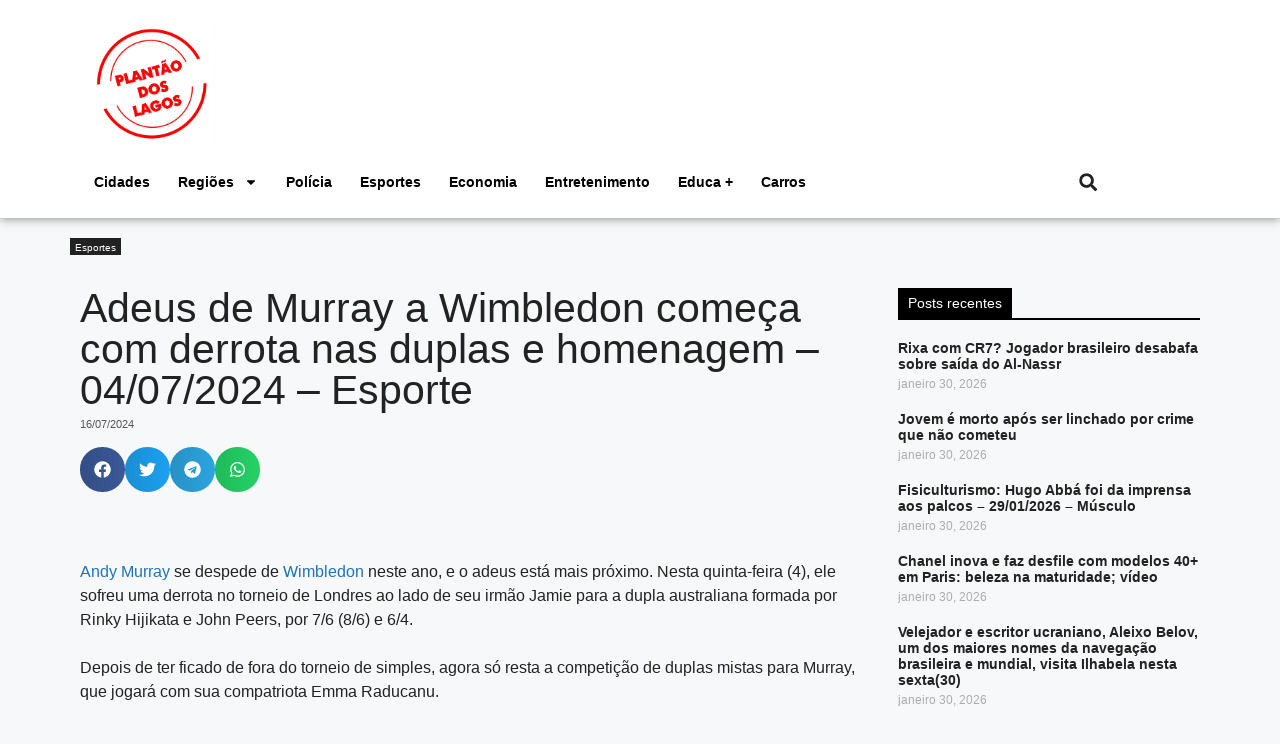

--- FILE ---
content_type: text/html; charset=UTF-8
request_url: https://plantaodoslagos.com.br/categoria/esportes/adeus-de-murray-a-wimbledon-comeca-com-derrota-nas-duplas-e-homenagem-04-07-2024-esporte/
body_size: 23792
content:
<!DOCTYPE html><html lang="pt-BR" itemscope itemtype="https://schema.org/BlogPosting" prefix="og: https://ogp.me/ns#"><head><meta charset="UTF-8"><meta name="viewport" content="width=device-width, initial-scale=1"><title>Adeus de Murray a Wimbledon começa com derrota nas duplas e homenagem - 04/07/2024 - Esporte - Plantão dos Lagos</title><meta name="description" content="Andy Murray se despede de Wimbledon neste ano, e o adeus está mais próximo. Nesta quinta-feira (4), ele sofreu uma derrota no torneio de Londres ao lado de"/><meta name="robots" content="index, follow, max-snippet:-1, max-video-preview:-1, max-image-preview:large"/><link rel="canonical" href="https://plantaodoslagos.com.br/categoria/esportes/adeus-de-murray-a-wimbledon-comeca-com-derrota-nas-duplas-e-homenagem-04-07-2024-esporte/" /><meta property="og:locale" content="pt_BR" /><meta property="og:type" content="article" /><meta property="og:title" content="Adeus de Murray a Wimbledon começa com derrota nas duplas e homenagem - 04/07/2024 - Esporte - Plantão dos Lagos" /><meta property="og:description" content="Andy Murray se despede de Wimbledon neste ano, e o adeus está mais próximo. Nesta quinta-feira (4), ele sofreu uma derrota no torneio de Londres ao lado de" /><meta property="og:url" content="https://plantaodoslagos.com.br/categoria/esportes/adeus-de-murray-a-wimbledon-comeca-com-derrota-nas-duplas-e-homenagem-04-07-2024-esporte/" /><meta property="og:site_name" content="Plantão dos Lagos" /><meta property="article:author" content="https://www.facebook.com/plantaodoslagos" /><meta property="article:tag" content="Andy Murray" /><meta property="article:tag" content="atp" /><meta property="article:tag" content="Espanha" /><meta property="article:tag" content="esporte" /><meta property="article:tag" content="folha" /><meta property="article:tag" content="Grand Slam" /><meta property="article:tag" content="novak djokovic" /><meta property="article:tag" content="Rafael Nadal" /><meta property="article:tag" content="Rio 2016" /><meta property="article:tag" content="roger federer" /><meta property="article:tag" content="Roland Garros" /><meta property="article:tag" content="Suíça" /><meta property="article:tag" content="tênis" /><meta property="article:tag" content="wimbledon" /><meta property="article:section" content="Esportes" /><meta property="og:image" content="https://plantaodoslagos.com.br/wp-content/uploads/2024/07/17201277726687111cf3c9f_1720127772_3x2_rt-1024x683.jpg" /><meta property="og:image:secure_url" content="https://plantaodoslagos.com.br/wp-content/uploads/2024/07/17201277726687111cf3c9f_1720127772_3x2_rt-1024x683.jpg" /><meta property="og:image:width" content="900" /><meta property="og:image:height" content="600" /><meta property="og:image:alt" content="Adeus de Murray a Wimbledon começa com derrota nas duplas e homenagem &#8211; 04/07/2024 &#8211; Esporte" /><meta property="og:image:type" content="image/jpeg" /><meta property="article:published_time" content="2024-07-16T21:09:06-03:00" /><meta name="twitter:card" content="summary_large_image" /><meta name="twitter:title" content="Adeus de Murray a Wimbledon começa com derrota nas duplas e homenagem - 04/07/2024 - Esporte - Plantão dos Lagos" /><meta name="twitter:description" content="Andy Murray se despede de Wimbledon neste ano, e o adeus está mais próximo. Nesta quinta-feira (4), ele sofreu uma derrota no torneio de Londres ao lado de" /><meta name="twitter:creator" content="@webradiogazeta" /><meta name="twitter:image" content="https://plantaodoslagos.com.br/wp-content/uploads/2024/07/17201277726687111cf3c9f_1720127772_3x2_rt-1024x683.jpg" /><meta name="twitter:label1" content="Escrito por" /><meta name="twitter:data1" content="Redação Plantão dos Lagos" /><meta name="twitter:label2" content="Tempo para leitura" /><meta name="twitter:data2" content="1 minuto" /> <script type="application/ld+json" class="rank-math-schema">{"@context":"https://schema.org","@graph":[{"@type":["Organization","Person"],"@id":"https://plantaodoslagos.com.br/#person","name":"Plant\u00e3o dos Lagos","url":"https://plantaodoslagos.com.br"},{"@type":"WebSite","@id":"https://plantaodoslagos.com.br/#website","url":"https://plantaodoslagos.com.br","name":"Plant\u00e3o dos Lagos","publisher":{"@id":"https://plantaodoslagos.com.br/#person"},"inLanguage":"pt-BR"},{"@type":"ImageObject","@id":"https://plantaodoslagos.com.br/wp-content/uploads/2024/07/17201277726687111cf3c9f_1720127772_3x2_rt.jpg","url":"https://plantaodoslagos.com.br/wp-content/uploads/2024/07/17201277726687111cf3c9f_1720127772_3x2_rt.jpg","width":"2400","height":"1600","inLanguage":"pt-BR"},{"@type":"WebPage","@id":"https://plantaodoslagos.com.br/categoria/esportes/adeus-de-murray-a-wimbledon-comeca-com-derrota-nas-duplas-e-homenagem-04-07-2024-esporte/#webpage","url":"https://plantaodoslagos.com.br/categoria/esportes/adeus-de-murray-a-wimbledon-comeca-com-derrota-nas-duplas-e-homenagem-04-07-2024-esporte/","name":"Adeus de Murray a Wimbledon come\u00e7a com derrota nas duplas e homenagem - 04/07/2024 - Esporte - Plant\u00e3o dos Lagos","datePublished":"2024-07-16T21:09:06-03:00","dateModified":"2024-07-16T21:09:06-03:00","isPartOf":{"@id":"https://plantaodoslagos.com.br/#website"},"primaryImageOfPage":{"@id":"https://plantaodoslagos.com.br/wp-content/uploads/2024/07/17201277726687111cf3c9f_1720127772_3x2_rt.jpg"},"inLanguage":"pt-BR"},{"@type":"Person","@id":"https://plantaodoslagos.com.br/author/webadmin/","name":"Reda\u00e7\u00e3o Plant\u00e3o dos Lagos","url":"https://plantaodoslagos.com.br/author/webadmin/","image":{"@type":"ImageObject","@id":"https://secure.gravatar.com/avatar/afa3f6e775592fef821c3359476e732d672772bf2b58a1a2071e0fda0606f426?s=96&amp;d=mm&amp;r=g","url":"https://secure.gravatar.com/avatar/afa3f6e775592fef821c3359476e732d672772bf2b58a1a2071e0fda0606f426?s=96&amp;d=mm&amp;r=g","caption":"Reda\u00e7\u00e3o Plant\u00e3o dos Lagos","inLanguage":"pt-BR"},"sameAs":["http://plantaodoslagos.com.br/","https://www.facebook.com/plantaodoslagos","https://twitter.com/https://twitter.com/webradiogazeta"]},{"@type":"BlogPosting","headline":"Adeus de Murray a Wimbledon come\u00e7a com derrota nas duplas e homenagem - 04/07/2024 - Esporte - Plant\u00e3o dos","datePublished":"2024-07-16T21:09:06-03:00","dateModified":"2024-07-16T21:09:06-03:00","articleSection":"Esportes","author":{"@id":"https://plantaodoslagos.com.br/author/webadmin/","name":"Reda\u00e7\u00e3o Plant\u00e3o dos Lagos"},"publisher":{"@id":"https://plantaodoslagos.com.br/#person"},"description":"Andy Murray se despede de Wimbledon neste ano, e o adeus est\u00e1 mais pr\u00f3ximo. Nesta quinta-feira (4), ele sofreu uma derrota no torneio de Londres ao lado de","name":"Adeus de Murray a Wimbledon come\u00e7a com derrota nas duplas e homenagem - 04/07/2024 - Esporte - Plant\u00e3o dos","@id":"https://plantaodoslagos.com.br/categoria/esportes/adeus-de-murray-a-wimbledon-comeca-com-derrota-nas-duplas-e-homenagem-04-07-2024-esporte/#richSnippet","isPartOf":{"@id":"https://plantaodoslagos.com.br/categoria/esportes/adeus-de-murray-a-wimbledon-comeca-com-derrota-nas-duplas-e-homenagem-04-07-2024-esporte/#webpage"},"image":{"@id":"https://plantaodoslagos.com.br/wp-content/uploads/2024/07/17201277726687111cf3c9f_1720127772_3x2_rt.jpg"},"inLanguage":"pt-BR","mainEntityOfPage":{"@id":"https://plantaodoslagos.com.br/categoria/esportes/adeus-de-murray-a-wimbledon-comeca-com-derrota-nas-duplas-e-homenagem-04-07-2024-esporte/#webpage"}}]}</script> <link rel='dns-prefetch' href='//www.googletagmanager.com' /><link rel="alternate" type="application/rss+xml" title="Feed para Plantão dos Lagos &raquo;" href="https://plantaodoslagos.com.br/feed/" /><link rel="alternate" type="application/rss+xml" title="Feed de comentários para Plantão dos Lagos &raquo;" href="https://plantaodoslagos.com.br/comments/feed/" /><link rel="alternate" title="oEmbed (JSON)" type="application/json+oembed" href="https://plantaodoslagos.com.br/wp-json/oembed/1.0/embed?url=https%3A%2F%2Fplantaodoslagos.com.br%2Fcategoria%2Fesportes%2Fadeus-de-murray-a-wimbledon-comeca-com-derrota-nas-duplas-e-homenagem-04-07-2024-esporte%2F" /><link rel="alternate" title="oEmbed (XML)" type="text/xml+oembed" href="https://plantaodoslagos.com.br/wp-json/oembed/1.0/embed?url=https%3A%2F%2Fplantaodoslagos.com.br%2Fcategoria%2Fesportes%2Fadeus-de-murray-a-wimbledon-comeca-com-derrota-nas-duplas-e-homenagem-04-07-2024-esporte%2F&#038;format=xml" /><style id='wp-img-auto-sizes-contain-inline-css'>img:is([sizes=auto i],[sizes^="auto," i]){contain-intrinsic-size:3000px 1500px}
/*# sourceURL=wp-img-auto-sizes-contain-inline-css */</style><link rel='stylesheet' id='wp-block-library-css' href='https://plantaodoslagos.com.br/wp-includes/css/dist/block-library/style.min.css?ver=cdde19155abe153cecf8bc0e9e77c634' media='all' /><style id='classic-theme-styles-inline-css'>/*! This file is auto-generated */
.wp-block-button__link{color:#fff;background-color:#32373c;border-radius:9999px;box-shadow:none;text-decoration:none;padding:calc(.667em + 2px) calc(1.333em + 2px);font-size:1.125em}.wp-block-file__button{background:#32373c;color:#fff;text-decoration:none}
/*# sourceURL=/wp-includes/css/classic-themes.min.css */</style><link rel='stylesheet' id='jet-engine-frontend-css' href='https://plantaodoslagos.com.br/wp-content/plugins/jet-engine/assets/css/frontend.css?ver=3.8.3' media='all' /><style id='global-styles-inline-css'>:root{--wp--preset--aspect-ratio--square: 1;--wp--preset--aspect-ratio--4-3: 4/3;--wp--preset--aspect-ratio--3-4: 3/4;--wp--preset--aspect-ratio--3-2: 3/2;--wp--preset--aspect-ratio--2-3: 2/3;--wp--preset--aspect-ratio--16-9: 16/9;--wp--preset--aspect-ratio--9-16: 9/16;--wp--preset--color--black: #000000;--wp--preset--color--cyan-bluish-gray: #abb8c3;--wp--preset--color--white: #ffffff;--wp--preset--color--pale-pink: #f78da7;--wp--preset--color--vivid-red: #cf2e2e;--wp--preset--color--luminous-vivid-orange: #ff6900;--wp--preset--color--luminous-vivid-amber: #fcb900;--wp--preset--color--light-green-cyan: #7bdcb5;--wp--preset--color--vivid-green-cyan: #00d084;--wp--preset--color--pale-cyan-blue: #8ed1fc;--wp--preset--color--vivid-cyan-blue: #0693e3;--wp--preset--color--vivid-purple: #9b51e0;--wp--preset--color--contrast: var(--contrast);--wp--preset--color--contrast-2: var(--contrast-2);--wp--preset--color--contrast-3: var(--contrast-3);--wp--preset--color--base: var(--base);--wp--preset--color--base-2: var(--base-2);--wp--preset--color--base-3: var(--base-3);--wp--preset--color--accent: var(--accent);--wp--preset--gradient--vivid-cyan-blue-to-vivid-purple: linear-gradient(135deg,rgb(6,147,227) 0%,rgb(155,81,224) 100%);--wp--preset--gradient--light-green-cyan-to-vivid-green-cyan: linear-gradient(135deg,rgb(122,220,180) 0%,rgb(0,208,130) 100%);--wp--preset--gradient--luminous-vivid-amber-to-luminous-vivid-orange: linear-gradient(135deg,rgb(252,185,0) 0%,rgb(255,105,0) 100%);--wp--preset--gradient--luminous-vivid-orange-to-vivid-red: linear-gradient(135deg,rgb(255,105,0) 0%,rgb(207,46,46) 100%);--wp--preset--gradient--very-light-gray-to-cyan-bluish-gray: linear-gradient(135deg,rgb(238,238,238) 0%,rgb(169,184,195) 100%);--wp--preset--gradient--cool-to-warm-spectrum: linear-gradient(135deg,rgb(74,234,220) 0%,rgb(151,120,209) 20%,rgb(207,42,186) 40%,rgb(238,44,130) 60%,rgb(251,105,98) 80%,rgb(254,248,76) 100%);--wp--preset--gradient--blush-light-purple: linear-gradient(135deg,rgb(255,206,236) 0%,rgb(152,150,240) 100%);--wp--preset--gradient--blush-bordeaux: linear-gradient(135deg,rgb(254,205,165) 0%,rgb(254,45,45) 50%,rgb(107,0,62) 100%);--wp--preset--gradient--luminous-dusk: linear-gradient(135deg,rgb(255,203,112) 0%,rgb(199,81,192) 50%,rgb(65,88,208) 100%);--wp--preset--gradient--pale-ocean: linear-gradient(135deg,rgb(255,245,203) 0%,rgb(182,227,212) 50%,rgb(51,167,181) 100%);--wp--preset--gradient--electric-grass: linear-gradient(135deg,rgb(202,248,128) 0%,rgb(113,206,126) 100%);--wp--preset--gradient--midnight: linear-gradient(135deg,rgb(2,3,129) 0%,rgb(40,116,252) 100%);--wp--preset--font-size--small: 13px;--wp--preset--font-size--medium: 20px;--wp--preset--font-size--large: 36px;--wp--preset--font-size--x-large: 42px;--wp--preset--spacing--20: 0.44rem;--wp--preset--spacing--30: 0.67rem;--wp--preset--spacing--40: 1rem;--wp--preset--spacing--50: 1.5rem;--wp--preset--spacing--60: 2.25rem;--wp--preset--spacing--70: 3.38rem;--wp--preset--spacing--80: 5.06rem;--wp--preset--shadow--natural: 6px 6px 9px rgba(0, 0, 0, 0.2);--wp--preset--shadow--deep: 12px 12px 50px rgba(0, 0, 0, 0.4);--wp--preset--shadow--sharp: 6px 6px 0px rgba(0, 0, 0, 0.2);--wp--preset--shadow--outlined: 6px 6px 0px -3px rgb(255, 255, 255), 6px 6px rgb(0, 0, 0);--wp--preset--shadow--crisp: 6px 6px 0px rgb(0, 0, 0);}:where(.is-layout-flex){gap: 0.5em;}:where(.is-layout-grid){gap: 0.5em;}body .is-layout-flex{display: flex;}.is-layout-flex{flex-wrap: wrap;align-items: center;}.is-layout-flex > :is(*, div){margin: 0;}body .is-layout-grid{display: grid;}.is-layout-grid > :is(*, div){margin: 0;}:where(.wp-block-columns.is-layout-flex){gap: 2em;}:where(.wp-block-columns.is-layout-grid){gap: 2em;}:where(.wp-block-post-template.is-layout-flex){gap: 1.25em;}:where(.wp-block-post-template.is-layout-grid){gap: 1.25em;}.has-black-color{color: var(--wp--preset--color--black) !important;}.has-cyan-bluish-gray-color{color: var(--wp--preset--color--cyan-bluish-gray) !important;}.has-white-color{color: var(--wp--preset--color--white) !important;}.has-pale-pink-color{color: var(--wp--preset--color--pale-pink) !important;}.has-vivid-red-color{color: var(--wp--preset--color--vivid-red) !important;}.has-luminous-vivid-orange-color{color: var(--wp--preset--color--luminous-vivid-orange) !important;}.has-luminous-vivid-amber-color{color: var(--wp--preset--color--luminous-vivid-amber) !important;}.has-light-green-cyan-color{color: var(--wp--preset--color--light-green-cyan) !important;}.has-vivid-green-cyan-color{color: var(--wp--preset--color--vivid-green-cyan) !important;}.has-pale-cyan-blue-color{color: var(--wp--preset--color--pale-cyan-blue) !important;}.has-vivid-cyan-blue-color{color: var(--wp--preset--color--vivid-cyan-blue) !important;}.has-vivid-purple-color{color: var(--wp--preset--color--vivid-purple) !important;}.has-black-background-color{background-color: var(--wp--preset--color--black) !important;}.has-cyan-bluish-gray-background-color{background-color: var(--wp--preset--color--cyan-bluish-gray) !important;}.has-white-background-color{background-color: var(--wp--preset--color--white) !important;}.has-pale-pink-background-color{background-color: var(--wp--preset--color--pale-pink) !important;}.has-vivid-red-background-color{background-color: var(--wp--preset--color--vivid-red) !important;}.has-luminous-vivid-orange-background-color{background-color: var(--wp--preset--color--luminous-vivid-orange) !important;}.has-luminous-vivid-amber-background-color{background-color: var(--wp--preset--color--luminous-vivid-amber) !important;}.has-light-green-cyan-background-color{background-color: var(--wp--preset--color--light-green-cyan) !important;}.has-vivid-green-cyan-background-color{background-color: var(--wp--preset--color--vivid-green-cyan) !important;}.has-pale-cyan-blue-background-color{background-color: var(--wp--preset--color--pale-cyan-blue) !important;}.has-vivid-cyan-blue-background-color{background-color: var(--wp--preset--color--vivid-cyan-blue) !important;}.has-vivid-purple-background-color{background-color: var(--wp--preset--color--vivid-purple) !important;}.has-black-border-color{border-color: var(--wp--preset--color--black) !important;}.has-cyan-bluish-gray-border-color{border-color: var(--wp--preset--color--cyan-bluish-gray) !important;}.has-white-border-color{border-color: var(--wp--preset--color--white) !important;}.has-pale-pink-border-color{border-color: var(--wp--preset--color--pale-pink) !important;}.has-vivid-red-border-color{border-color: var(--wp--preset--color--vivid-red) !important;}.has-luminous-vivid-orange-border-color{border-color: var(--wp--preset--color--luminous-vivid-orange) !important;}.has-luminous-vivid-amber-border-color{border-color: var(--wp--preset--color--luminous-vivid-amber) !important;}.has-light-green-cyan-border-color{border-color: var(--wp--preset--color--light-green-cyan) !important;}.has-vivid-green-cyan-border-color{border-color: var(--wp--preset--color--vivid-green-cyan) !important;}.has-pale-cyan-blue-border-color{border-color: var(--wp--preset--color--pale-cyan-blue) !important;}.has-vivid-cyan-blue-border-color{border-color: var(--wp--preset--color--vivid-cyan-blue) !important;}.has-vivid-purple-border-color{border-color: var(--wp--preset--color--vivid-purple) !important;}.has-vivid-cyan-blue-to-vivid-purple-gradient-background{background: var(--wp--preset--gradient--vivid-cyan-blue-to-vivid-purple) !important;}.has-light-green-cyan-to-vivid-green-cyan-gradient-background{background: var(--wp--preset--gradient--light-green-cyan-to-vivid-green-cyan) !important;}.has-luminous-vivid-amber-to-luminous-vivid-orange-gradient-background{background: var(--wp--preset--gradient--luminous-vivid-amber-to-luminous-vivid-orange) !important;}.has-luminous-vivid-orange-to-vivid-red-gradient-background{background: var(--wp--preset--gradient--luminous-vivid-orange-to-vivid-red) !important;}.has-very-light-gray-to-cyan-bluish-gray-gradient-background{background: var(--wp--preset--gradient--very-light-gray-to-cyan-bluish-gray) !important;}.has-cool-to-warm-spectrum-gradient-background{background: var(--wp--preset--gradient--cool-to-warm-spectrum) !important;}.has-blush-light-purple-gradient-background{background: var(--wp--preset--gradient--blush-light-purple) !important;}.has-blush-bordeaux-gradient-background{background: var(--wp--preset--gradient--blush-bordeaux) !important;}.has-luminous-dusk-gradient-background{background: var(--wp--preset--gradient--luminous-dusk) !important;}.has-pale-ocean-gradient-background{background: var(--wp--preset--gradient--pale-ocean) !important;}.has-electric-grass-gradient-background{background: var(--wp--preset--gradient--electric-grass) !important;}.has-midnight-gradient-background{background: var(--wp--preset--gradient--midnight) !important;}.has-small-font-size{font-size: var(--wp--preset--font-size--small) !important;}.has-medium-font-size{font-size: var(--wp--preset--font-size--medium) !important;}.has-large-font-size{font-size: var(--wp--preset--font-size--large) !important;}.has-x-large-font-size{font-size: var(--wp--preset--font-size--x-large) !important;}
:where(.wp-block-post-template.is-layout-flex){gap: 1.25em;}:where(.wp-block-post-template.is-layout-grid){gap: 1.25em;}
:where(.wp-block-term-template.is-layout-flex){gap: 1.25em;}:where(.wp-block-term-template.is-layout-grid){gap: 1.25em;}
:where(.wp-block-columns.is-layout-flex){gap: 2em;}:where(.wp-block-columns.is-layout-grid){gap: 2em;}
:root :where(.wp-block-pullquote){font-size: 1.5em;line-height: 1.6;}
/*# sourceURL=global-styles-inline-css */</style><link rel='stylesheet' id='dashicons-css' href='https://plantaodoslagos.com.br/wp-includes/css/dashicons.min.css?ver=cdde19155abe153cecf8bc0e9e77c634' media='all' /><link rel='stylesheet' id='thickbox-css' href='https://plantaodoslagos.com.br/wp-includes/js/thickbox/thickbox.css?ver=cdde19155abe153cecf8bc0e9e77c634' media='all' /><link rel='stylesheet' id='wp_automatic_gallery_style-css' href='https://plantaodoslagos.com.br/wp-content/plugins/wp-automatic/css/wp-automatic.css?ver=1.0.0' media='all' /><link rel='stylesheet' id='generate-style-css' href='https://plantaodoslagos.com.br/wp-content/themes/generatepress/assets/css/main.min.css?ver=3.6.1' media='all' /><style id='generate-style-inline-css'>body{background-color:var(--base-2);color:var(--contrast);}a{color:var(--accent);}a{text-decoration:underline;}.entry-title a, .site-branding a, a.button, .wp-block-button__link, .main-navigation a{text-decoration:none;}a:hover, a:focus, a:active{color:var(--contrast);}.wp-block-group__inner-container{max-width:1200px;margin-left:auto;margin-right:auto;}:root{--contrast:#222222;--contrast-2:#575760;--contrast-3:#b2b2be;--base:#f0f0f0;--base-2:#f7f8f9;--base-3:#ffffff;--accent:#1e73be;}:root .has-contrast-color{color:var(--contrast);}:root .has-contrast-background-color{background-color:var(--contrast);}:root .has-contrast-2-color{color:var(--contrast-2);}:root .has-contrast-2-background-color{background-color:var(--contrast-2);}:root .has-contrast-3-color{color:var(--contrast-3);}:root .has-contrast-3-background-color{background-color:var(--contrast-3);}:root .has-base-color{color:var(--base);}:root .has-base-background-color{background-color:var(--base);}:root .has-base-2-color{color:var(--base-2);}:root .has-base-2-background-color{background-color:var(--base-2);}:root .has-base-3-color{color:var(--base-3);}:root .has-base-3-background-color{background-color:var(--base-3);}:root .has-accent-color{color:var(--accent);}:root .has-accent-background-color{background-color:var(--accent);}.top-bar{background-color:#636363;color:#ffffff;}.top-bar a{color:#ffffff;}.top-bar a:hover{color:#303030;}.site-header{background-color:var(--base-3);}.main-title a,.main-title a:hover{color:var(--contrast);}.site-description{color:var(--contrast-2);}.mobile-menu-control-wrapper .menu-toggle,.mobile-menu-control-wrapper .menu-toggle:hover,.mobile-menu-control-wrapper .menu-toggle:focus,.has-inline-mobile-toggle #site-navigation.toggled{background-color:rgba(0, 0, 0, 0.02);}.main-navigation,.main-navigation ul ul{background-color:var(--base-3);}.main-navigation .main-nav ul li a, .main-navigation .menu-toggle, .main-navigation .menu-bar-items{color:var(--contrast);}.main-navigation .main-nav ul li:not([class*="current-menu-"]):hover > a, .main-navigation .main-nav ul li:not([class*="current-menu-"]):focus > a, .main-navigation .main-nav ul li.sfHover:not([class*="current-menu-"]) > a, .main-navigation .menu-bar-item:hover > a, .main-navigation .menu-bar-item.sfHover > a{color:var(--accent);}button.menu-toggle:hover,button.menu-toggle:focus{color:var(--contrast);}.main-navigation .main-nav ul li[class*="current-menu-"] > a{color:var(--accent);}.navigation-search input[type="search"],.navigation-search input[type="search"]:active, .navigation-search input[type="search"]:focus, .main-navigation .main-nav ul li.search-item.active > a, .main-navigation .menu-bar-items .search-item.active > a{color:var(--accent);}.main-navigation ul ul{background-color:var(--base);}.separate-containers .inside-article, .separate-containers .comments-area, .separate-containers .page-header, .one-container .container, .separate-containers .paging-navigation, .inside-page-header{background-color:var(--base-3);}.entry-title a{color:var(--contrast);}.entry-title a:hover{color:var(--contrast-2);}.entry-meta{color:var(--contrast-2);}.sidebar .widget{background-color:var(--base-3);}.footer-widgets{background-color:var(--base-3);}.site-info{background-color:var(--base-3);}input[type="text"],input[type="email"],input[type="url"],input[type="password"],input[type="search"],input[type="tel"],input[type="number"],textarea,select{color:var(--contrast);background-color:var(--base-2);border-color:var(--base);}input[type="text"]:focus,input[type="email"]:focus,input[type="url"]:focus,input[type="password"]:focus,input[type="search"]:focus,input[type="tel"]:focus,input[type="number"]:focus,textarea:focus,select:focus{color:var(--contrast);background-color:var(--base-2);border-color:var(--contrast-3);}button,html input[type="button"],input[type="reset"],input[type="submit"],a.button,a.wp-block-button__link:not(.has-background){color:#ffffff;background-color:#55555e;}button:hover,html input[type="button"]:hover,input[type="reset"]:hover,input[type="submit"]:hover,a.button:hover,button:focus,html input[type="button"]:focus,input[type="reset"]:focus,input[type="submit"]:focus,a.button:focus,a.wp-block-button__link:not(.has-background):active,a.wp-block-button__link:not(.has-background):focus,a.wp-block-button__link:not(.has-background):hover{color:#ffffff;background-color:#3f4047;}a.generate-back-to-top{background-color:rgba( 0,0,0,0.4 );color:#ffffff;}a.generate-back-to-top:hover,a.generate-back-to-top:focus{background-color:rgba( 0,0,0,0.6 );color:#ffffff;}:root{--gp-search-modal-bg-color:var(--base-3);--gp-search-modal-text-color:var(--contrast);--gp-search-modal-overlay-bg-color:rgba(0,0,0,0.2);}@media (max-width:768px){.main-navigation .menu-bar-item:hover > a, .main-navigation .menu-bar-item.sfHover > a{background:none;color:var(--contrast);}}.nav-below-header .main-navigation .inside-navigation.grid-container, .nav-above-header .main-navigation .inside-navigation.grid-container{padding:0px 20px 0px 20px;}.site-main .wp-block-group__inner-container{padding:40px;}.separate-containers .paging-navigation{padding-top:20px;padding-bottom:20px;}.entry-content .alignwide, body:not(.no-sidebar) .entry-content .alignfull{margin-left:-40px;width:calc(100% + 80px);max-width:calc(100% + 80px);}.rtl .menu-item-has-children .dropdown-menu-toggle{padding-left:20px;}.rtl .main-navigation .main-nav ul li.menu-item-has-children > a{padding-right:20px;}@media (max-width:768px){.separate-containers .inside-article, .separate-containers .comments-area, .separate-containers .page-header, .separate-containers .paging-navigation, .one-container .site-content, .inside-page-header{padding:30px;}.site-main .wp-block-group__inner-container{padding:30px;}.inside-top-bar{padding-right:30px;padding-left:30px;}.inside-header{padding-right:30px;padding-left:30px;}.widget-area .widget{padding-top:30px;padding-right:30px;padding-bottom:30px;padding-left:30px;}.footer-widgets-container{padding-top:30px;padding-right:30px;padding-bottom:30px;padding-left:30px;}.inside-site-info{padding-right:30px;padding-left:30px;}.entry-content .alignwide, body:not(.no-sidebar) .entry-content .alignfull{margin-left:-30px;width:calc(100% + 60px);max-width:calc(100% + 60px);}.one-container .site-main .paging-navigation{margin-bottom:20px;}}/* End cached CSS */.is-right-sidebar{width:30%;}.is-left-sidebar{width:30%;}.site-content .content-area{width:70%;}@media (max-width:768px){.main-navigation .menu-toggle,.sidebar-nav-mobile:not(#sticky-placeholder){display:block;}.main-navigation ul,.gen-sidebar-nav,.main-navigation:not(.slideout-navigation):not(.toggled) .main-nav > ul,.has-inline-mobile-toggle #site-navigation .inside-navigation > *:not(.navigation-search):not(.main-nav){display:none;}.nav-align-right .inside-navigation,.nav-align-center .inside-navigation{justify-content:space-between;}.has-inline-mobile-toggle .mobile-menu-control-wrapper{display:flex;flex-wrap:wrap;}.has-inline-mobile-toggle .inside-header{flex-direction:row;text-align:left;flex-wrap:wrap;}.has-inline-mobile-toggle .header-widget,.has-inline-mobile-toggle #site-navigation{flex-basis:100%;}.nav-float-left .has-inline-mobile-toggle #site-navigation{order:10;}}
.elementor-template-full-width .site-content{display:block;}
/*# sourceURL=generate-style-inline-css */</style><link rel='stylesheet' id='elementor-frontend-css' href='https://plantaodoslagos.com.br/wp-content/plugins/elementor/assets/css/frontend.min.css?ver=3.33.4' media='all' /><link rel='stylesheet' id='widget-icon-list-css' href='https://plantaodoslagos.com.br/wp-content/plugins/elementor/assets/css/widget-icon-list.min.css?ver=3.33.4' media='all' /><link rel='stylesheet' id='e-animation-shrink-css' href='https://plantaodoslagos.com.br/wp-content/plugins/elementor/assets/lib/animations/styles/e-animation-shrink.min.css?ver=3.33.4' media='all' /><link rel='stylesheet' id='widget-social-icons-css' href='https://plantaodoslagos.com.br/wp-content/plugins/elementor/assets/css/widget-social-icons.min.css?ver=3.33.4' media='all' /><link rel='stylesheet' id='e-apple-webkit-css' href='https://plantaodoslagos.com.br/wp-content/plugins/elementor/assets/css/conditionals/apple-webkit.min.css?ver=3.33.4' media='all' /><link rel='stylesheet' id='widget-image-css' href='https://plantaodoslagos.com.br/wp-content/plugins/elementor/assets/css/widget-image.min.css?ver=3.33.4' media='all' /><link rel='stylesheet' id='widget-nav-menu-css' href='https://plantaodoslagos.com.br/wp-content/plugins/elementor-pro/assets/css/widget-nav-menu.min.css?ver=3.33.2' media='all' /><link rel='stylesheet' id='widget-search-form-css' href='https://plantaodoslagos.com.br/wp-content/plugins/elementor-pro/assets/css/widget-search-form.min.css?ver=3.33.2' media='all' /><link rel='stylesheet' id='widget-heading-css' href='https://plantaodoslagos.com.br/wp-content/plugins/elementor/assets/css/widget-heading.min.css?ver=3.33.4' media='all' /><link rel='stylesheet' id='widget-post-info-css' href='https://plantaodoslagos.com.br/wp-content/plugins/elementor-pro/assets/css/widget-post-info.min.css?ver=3.33.2' media='all' /><link rel='stylesheet' id='widget-share-buttons-css' href='https://plantaodoslagos.com.br/wp-content/plugins/elementor-pro/assets/css/widget-share-buttons.min.css?ver=3.33.2' media='all' /><link rel='stylesheet' id='widget-posts-css' href='https://plantaodoslagos.com.br/wp-content/plugins/elementor-pro/assets/css/widget-posts.min.css?ver=3.33.2' media='all' /><link rel='stylesheet' id='elementor-post-766794-css' href='https://plantaodoslagos.com.br/wp-content/uploads/elementor/css/post-766794.css?ver=1769507194' media='all' /><link rel='stylesheet' id='font-awesome-5-all-css' href='https://plantaodoslagos.com.br/wp-content/plugins/elementor/assets/lib/font-awesome/css/all.min.css?ver=3.33.4' media='all' /><link rel='stylesheet' id='font-awesome-4-shim-css' href='https://plantaodoslagos.com.br/wp-content/plugins/elementor/assets/lib/font-awesome/css/v4-shims.min.css?ver=3.33.4' media='all' /><link rel='stylesheet' id='elementor-post-766863-css' href='https://plantaodoslagos.com.br/wp-content/uploads/elementor/css/post-766863.css?ver=1769507194' media='all' /><link rel='stylesheet' id='elementor-post-766816-css' href='https://plantaodoslagos.com.br/wp-content/uploads/elementor/css/post-766816.css?ver=1769507194' media='all' /><link rel='stylesheet' id='elementor-post-766824-css' href='https://plantaodoslagos.com.br/wp-content/uploads/elementor/css/post-766824.css?ver=1769507279' media='all' /><link rel='stylesheet' id='elementor-gf-local-robotoslab-css' href='https://plantaodoslagos.com.br/wp-content/uploads/elementor/google-fonts/css/robotoslab.css?ver=1750433425' media='all' /><link rel='stylesheet' id='elementor-gf-local-roboto-css' href='https://plantaodoslagos.com.br/wp-content/uploads/elementor/google-fonts/css/roboto.css?ver=1750433474' media='all' /> <script src="https://plantaodoslagos.com.br/wp-includes/js/jquery/jquery.min.js?ver=3.7.1" id="jquery-core-js"></script> <script src="https://plantaodoslagos.com.br/wp-includes/js/jquery/jquery-migrate.min.js?ver=3.4.1" id="jquery-migrate-js"></script> <script src="https://plantaodoslagos.com.br/wp-content/plugins/wp-automatic/js/main-front.js?ver=1.0.1" id="wp_automatic_gallery-js"></script> <script src="https://plantaodoslagos.com.br/wp-content/plugins/elementor/assets/lib/font-awesome/js/v4-shims.min.js?ver=3.33.4" id="font-awesome-4-shim-js"></script> 
 <script src="https://www.googletagmanager.com/gtag/js?id=GT-5R6XJDR" id="google_gtagjs-js" async></script> <script id="google_gtagjs-js-after">window.dataLayer = window.dataLayer || [];function gtag(){dataLayer.push(arguments);}
gtag("set","linker",{"domains":["plantaodoslagos.com.br"]});
gtag("js", new Date());
gtag("set", "developer_id.dZTNiMT", true);
gtag("config", "GT-5R6XJDR", {"googlesitekit_post_type":"post"});
//# sourceURL=google_gtagjs-js-after</script> <link rel="image_src" href="https://plantaodoslagos.com.br/wp-content/uploads/2024/07/17201277726687111cf3c9f_1720127772_3x2_rt.jpg"><meta name="msapplication-TileImage" content="https://plantaodoslagos.com.br/wp-content/uploads/2024/07/17201277726687111cf3c9f_1720127772_3x2_rt.jpg"><meta property="og:image" content="https://plantaodoslagos.com.br/wp-content/uploads/2024/07/17201277726687111cf3c9f_1720127772_3x2_rt.jpg"><meta property="og:image:secure_url" content="https://plantaodoslagos.com.br/wp-content/uploads/2024/07/17201277726687111cf3c9f_1720127772_3x2_rt.jpg"><meta property="og:image:width" content="2400"><meta property="og:image:height" content="1600"><meta property="og:image:alt" content="17201277726687111cf3c9f_1720127772_3x2_rt.jpg"><meta property="og:image:type" content="image/jpeg"><meta property="og:description" content="Andy Murray se despede de Wimbledon neste ano, e o adeus está mais próximo. Nesta quinta-feira (4), ele sofreu uma derrota no torneio de Londres ao lado de seu irmão Jamie para a dupla australiana formada por Rinky Hijikata e John Peers, por 7/6 (8/6) e 6/4. Depois de ter ficado de fora do torneio..."><meta property="og:type" content="article"><meta property="og:locale" content="pt_BR"><meta property="og:site_name" content="Plantão dos Lagos"><meta property="og:title" content="Adeus de Murray a Wimbledon começa com derrota nas duplas e homenagem &#8211; 04/07/2024 &#8211; Esporte"><meta property="og:url" content="https://plantaodoslagos.com.br/categoria/esportes/adeus-de-murray-a-wimbledon-comeca-com-derrota-nas-duplas-e-homenagem-04-07-2024-esporte/"><meta property="og:updated_time" content="2024-07-16T21:09:06-03:00"><meta property="article:tag" content="Andy Murray"><meta property="article:tag" content="atp"><meta property="article:tag" content="Espanha"><meta property="article:tag" content="esporte"><meta property="article:tag" content="folha"><meta property="article:tag" content="Grand Slam"><meta property="article:tag" content="novak djokovic"><meta property="article:tag" content="Rafael Nadal"><meta property="article:tag" content="Rio 2016"><meta property="article:tag" content="roger federer"><meta property="article:tag" content="Roland Garros"><meta property="article:tag" content="Suíça"><meta property="article:tag" content="tênis"><meta property="article:tag" content="wimbledon"><meta property="article:published_time" content="2024-07-17T00:09:06+00:00"><meta property="article:modified_time" content="2024-07-17T00:09:06+00:00"><meta property="article:section" content="Esportes"><meta property="article:author:username" content="Redação Plantão dos Lagos"><meta property="twitter:partner" content="ogwp"><meta property="twitter:card" content="summary_large_image"><meta property="twitter:image" content="https://plantaodoslagos.com.br/wp-content/uploads/2024/07/17201277726687111cf3c9f_1720127772_3x2_rt.jpg"><meta property="twitter:image:alt" content="17201277726687111cf3c9f_1720127772_3x2_rt.jpg"><meta property="twitter:title" content="Adeus de Murray a Wimbledon começa com derrota nas duplas e homenagem &#8211; 04/07/2024 &#8211; Esporte"><meta property="twitter:description" content="Andy Murray se despede de Wimbledon neste ano, e o adeus está mais próximo. Nesta quinta-feira (4), ele sofreu uma derrota no torneio de Londres ao lado de seu irmão Jamie para a dupla australiana..."><meta property="twitter:url" content="https://plantaodoslagos.com.br/categoria/esportes/adeus-de-murray-a-wimbledon-comeca-com-derrota-nas-duplas-e-homenagem-04-07-2024-esporte/"><meta property="twitter:label1" content="Reading time"><meta property="twitter:data1" content="1 minute"><meta itemprop="image" content="https://plantaodoslagos.com.br/wp-content/uploads/2024/07/17201277726687111cf3c9f_1720127772_3x2_rt.jpg"><meta itemprop="name" content="Adeus de Murray a Wimbledon começa com derrota nas duplas e homenagem &#8211; 04/07/2024 &#8211; Esporte"><meta itemprop="description" content="Andy Murray se despede de Wimbledon neste ano, e o adeus está mais próximo. Nesta quinta-feira (4), ele sofreu uma derrota no torneio de Londres ao lado de seu irmão Jamie para a dupla australiana formada por Rinky Hijikata e John Peers, por 7/6 (8/6) e 6/4. Depois de ter ficado de fora do torneio..."><meta itemprop="datePublished" content="2024-07-17"><meta itemprop="dateModified" content="2024-07-17T00:09:06+00:00"><meta property="profile:username" content="Redação Plantão dos Lagos"><link rel="https://api.w.org/" href="https://plantaodoslagos.com.br/wp-json/" /><link rel="alternate" title="JSON" type="application/json" href="https://plantaodoslagos.com.br/wp-json/wp/v2/posts/1781129" /><link rel='shortlink' href='https://plantaodoslagos.com.br/?p=1781129' /><meta name="generator" content="Site Kit by Google 1.171.0" /><meta name="google-adsense-platform-account" content="ca-host-pub-2644536267352236"><meta name="google-adsense-platform-domain" content="sitekit.withgoogle.com"><meta name="generator" content="Elementor 3.33.4; features: e_font_icon_svg, additional_custom_breakpoints; settings: css_print_method-external, google_font-enabled, font_display-auto">
 <script async src="https://www.googletagmanager.com/gtag/js?id=UA-135476577-1"></script> <script>window.dataLayer = window.dataLayer || [];
  function gtag(){dataLayer.push(arguments);}
  gtag('js', new Date());

  gtag('config', 'UA-135476577-1');</script> <script data-cfasync="false" type="text/javascript" id="clever-core">(function (document, window) {
                                        var a, c = document.createElement("script");

                                        c.id = "CleverCoreLoader34796";
                                        c.src = "//scripts.cleverwebserver.com/7a7338ef00146590a3e2d10d1713e176.js";

                                        c.async = !0;
                                        c.type = "text/javascript";
                                        c.setAttribute("data-target", window.name);
                                        c.setAttribute("data-callback", "put-your-callback-macro-here");

                                        try {
                                            a = parent.document.getElementsByTagName("script")[0] || document.getElementsByTagName("script")[0];
                                        } catch (e) {
                                            a = !1;
                                        }

                                        a || (a = document.getElementsByTagName("head")[0] || document.getElementsByTagName("body")[0]);
                                        a.parentNode.insertBefore(c, a);
                                    })(document, window);</script>  <script type="text/javascript" async=true>(function() {
  var host = "www.themoneytizer.com";
  var element = document.createElement('script');
  var firstScript = document.getElementsByTagName('script')[0];
  var url = 'https://cmp.inmobi.com'
    .concat('/choice/', '6Fv0cGNfc_bw8', '/', host, '/choice.js?tag_version=V3');
  var uspTries = 0;
  var uspTriesLimit = 3;
  element.async = true;
  element.type = 'text/javascript';
  element.src = url;

  firstScript.parentNode.insertBefore(element, firstScript);

  function makeStub() {
    var TCF_LOCATOR_NAME = '__tcfapiLocator';
    var queue = [];
    var win = window;
    var cmpFrame;

    function addFrame() {
      var doc = win.document;
      var otherCMP = !!(win.frames[TCF_LOCATOR_NAME]);

      if (!otherCMP) {
        if (doc.body) {
          var iframe = doc.createElement('iframe');

          iframe.style.cssText = 'display:none';
          iframe.name = TCF_LOCATOR_NAME;
          doc.body.appendChild(iframe);
        } else {
          setTimeout(addFrame, 5);
        }
      }
      return !otherCMP;
    }

    function tcfAPIHandler() {
      var gdprApplies;
      var args = arguments;

      if (!args.length) {
        return queue;
      } else if (args[0] === 'setGdprApplies') {
        if (
          args.length > 3 &&
          args[2] === 2 &&
          typeof args[3] === 'boolean'
        ) {
          gdprApplies = args[3];
          if (typeof args[2] === 'function') {
            args[2]('set', true);
          }
        }
      } else if (args[0] === 'ping') {
        var retr = {
          gdprApplies: gdprApplies,
          cmpLoaded: false,
          cmpStatus: 'stub'
        };

        if (typeof args[2] === 'function') {
          args[2](retr);
        }
      } else {
        if(args[0] === 'init' && typeof args[3] === 'object') {
          args[3] = Object.assign(args[3], { tag_version: 'V3' });
        }
        queue.push(args);
      }
    }

    function postMessageEventHandler(event) {
      var msgIsString = typeof event.data === 'string';
      var json = {};

      try {
        if (msgIsString) {
          json = JSON.parse(event.data);
        } else {
          json = event.data;
        }
      } catch (ignore) {}

      var payload = json.__tcfapiCall;

      if (payload) {
        window.__tcfapi(
          payload.command,
          payload.version,
          function(retValue, success) {
            var returnMsg = {
              __tcfapiReturn: {
                returnValue: retValue,
                success: success,
                callId: payload.callId
              }
            };
            if (msgIsString) {
              returnMsg = JSON.stringify(returnMsg);
            }
            if (event && event.source && event.source.postMessage) {
              event.source.postMessage(returnMsg, '*');
            }
          },
          payload.parameter
        );
      }
    }

    while (win) {
      try {
        if (win.frames[TCF_LOCATOR_NAME]) {
          cmpFrame = win;
          break;
        }
      } catch (ignore) {}

      if (win === window.top) {
        break;
      }
      win = win.parent;
    }
    if (!cmpFrame) {
      addFrame();
      win.__tcfapi = tcfAPIHandler;
      win.addEventListener('message', postMessageEventHandler, false);
    }
  };

  makeStub();

  var uspStubFunction = function() {
    var arg = arguments;
    if (typeof window.__uspapi !== uspStubFunction) {
      setTimeout(function() {
        if (typeof window.__uspapi !== 'undefined') {
          window.__uspapi.apply(window.__uspapi, arg);
        }
      }, 500);
    }
  };

  var checkIfUspIsReady = function() {
    uspTries++;
    if (window.__uspapi === uspStubFunction && uspTries < uspTriesLimit) {
      console.warn('USP is not accessible');
    } else {
      clearInterval(uspInterval);
    }
  };

  if (typeof window.__uspapi === 'undefined') {
    window.__uspapi = uspStubFunction;
    var uspInterval = setInterval(checkIfUspIsReady, 6000);
  }
})();</script> <style>.e-con.e-parent:nth-of-type(n+4):not(.e-lazyloaded):not(.e-no-lazyload),
				.e-con.e-parent:nth-of-type(n+4):not(.e-lazyloaded):not(.e-no-lazyload) * {
					background-image: none !important;
				}
				@media screen and (max-height: 1024px) {
					.e-con.e-parent:nth-of-type(n+3):not(.e-lazyloaded):not(.e-no-lazyload),
					.e-con.e-parent:nth-of-type(n+3):not(.e-lazyloaded):not(.e-no-lazyload) * {
						background-image: none !important;
					}
				}
				@media screen and (max-height: 640px) {
					.e-con.e-parent:nth-of-type(n+2):not(.e-lazyloaded):not(.e-no-lazyload),
					.e-con.e-parent:nth-of-type(n+2):not(.e-lazyloaded):not(.e-no-lazyload) * {
						background-image: none !important;
					}
				}</style> <script id="auto-cmp-tmzr" data-version="v2.2u1.1" type="text/javascript" async="true">(function() {
                    var host = "www.themoneytizer.com";
                    var element = document.createElement('script');
                    var firstScript = document.getElementsByTagName('script')[0];
                    var url = 'https://cmp.inmobi.com'
                        .concat('/choice/', '6Fv0cGNfc_bw8', '/', host, '/choice.js?tag_version=V3');
                    var uspTries = 0;
                    var uspTriesLimit = 3;
                    element.async = true;
                    element.type = 'text/javascript';
                    element.src = url;

                    firstScript.parentNode.insertBefore(element, firstScript);

                    function makeStub() {
                        var TCF_LOCATOR_NAME = '__tcfapiLocator';
                        var queue = [];
                        var win = window;
                        var cmpFrame;

                        function addFrame() {
                        var doc = win.document;
                        var otherCMP = !!(win.frames[TCF_LOCATOR_NAME]);

                        if (!otherCMP) {
                            if (doc.body) {
                            var iframe = doc.createElement('iframe');

                            iframe.style.cssText = 'display:none';
                            iframe.name = TCF_LOCATOR_NAME;
                            doc.body.appendChild(iframe);
                            } else {
                            setTimeout(addFrame, 5);
                            }
                        }
                        return !otherCMP;
                        }

                        function tcfAPIHandler() {
                        var gdprApplies;
                        var args = arguments;

                        if (!args.length) {
                            return queue;
                        } else if (args[0] === 'setGdprApplies') {
                            if (
                            args.length > 3 &&
                            args[2] === 2 &&
                            typeof args[3] === 'boolean'
                            ) {
                            gdprApplies = args[3];
                            if (typeof args[2] === 'function') {
                                args[2]('set', true);
                            }
                            }
                        } else if (args[0] === 'ping') {
                            var retr = {
                            gdprApplies: gdprApplies,
                            cmpLoaded: false,
                            cmpStatus: 'stub'
                            };

                            if (typeof args[2] === 'function') {
                            args[2](retr);
                            }
                        } else {
                            if(args[0] === 'init' && typeof args[3] === 'object') {
                            args[3] = Object.assign(args[3], { tag_version: 'V3' });
                            }
                            queue.push(args);
                        }
                        }

                        function postMessageEventHandler(event) {
                        var msgIsString = typeof event.data === 'string';
                        var json = {};

                        try {
                            if (msgIsString) {
                            json = JSON.parse(event.data);
                            } else {
                            json = event.data;
                            }
                        } catch (ignore) {}

                        var payload = json.__tcfapiCall;

                        if (payload) {
                            window.__tcfapi(
                            payload.command,
                            payload.version,
                            function(retValue, success) {
                                var returnMsg = {
                                __tcfapiReturn: {
                                    returnValue: retValue,
                                    success: success,
                                    callId: payload.callId
                                }
                                };
                                if (msgIsString) {
                                returnMsg = JSON.stringify(returnMsg);
                                }
                                if (event && event.source && event.source.postMessage) {
                                event.source.postMessage(returnMsg, '*');
                                }
                            },
                            payload.parameter
                            );
                        }
                        }

                        while (win) {
                        try {
                            if (win.frames[TCF_LOCATOR_NAME]) {
                            cmpFrame = win;
                            break;
                            }
                        } catch (ignore) {}

                        if (win === window.top) {
                            break;
                        }
                        win = win.parent;
                        }
                        if (!cmpFrame) {
                        addFrame();
                        win.__tcfapi = tcfAPIHandler;
                        win.addEventListener('message', postMessageEventHandler, false);
                        }
                    };

                    makeStub();

                    var uspStubFunction = function() {
                        var arg = arguments;
                        if (typeof window.__uspapi !== uspStubFunction) {
                        setTimeout(function() {
                            if (typeof window.__uspapi !== 'undefined') {
                            window.__uspapi.apply(window.__uspapi, arg);
                            }
                        }, 500);
                        }
                    };

                    var checkIfUspIsReady = function() {
                        uspTries++;
                        if (window.__uspapi === uspStubFunction && uspTries < uspTriesLimit) {
                        console.warn('USP is not accessible');
                        } else {
                        clearInterval(uspInterval);
                        }
                    };

                    if (typeof window.__uspapi === 'undefined') {
                        window.__uspapi = uspStubFunction;
                        var uspInterval = setInterval(checkIfUspIsReady, 6000);
                    }
                    })();</script> <link rel="icon" href="https://plantaodoslagos.com.br/wp-content/uploads/2022/02/cropped-logo3-32x32.png" sizes="32x32" /><link rel="icon" href="https://plantaodoslagos.com.br/wp-content/uploads/2022/02/cropped-logo3-192x192.png" sizes="192x192" /><link rel="apple-touch-icon" href="https://plantaodoslagos.com.br/wp-content/uploads/2022/02/cropped-logo3-180x180.png" /><meta name="msapplication-TileImage" content="https://plantaodoslagos.com.br/wp-content/uploads/2022/02/cropped-logo3-270x270.png" /><style id="wp-custom-css">.wp-caption-text{
	padding-bottom: 30px!important;
}</style></head><body class="wp-singular post-template-default single single-post postid-1781129 single-format-standard wp-embed-responsive wp-theme-generatepress right-sidebar nav-float-right separate-containers header-aligned-left dropdown-hover featured-image-active elementor-default elementor-template-full-width elementor-kit-766794 elementor-page-766824 full-width-content" itemtype="https://schema.org/Blog" itemscope>
<a class="screen-reader-text skip-link" href="#content" title="Pular para o conteúdo">Pular para o conteúdo</a><header data-elementor-type="header" data-elementor-id="766863" class="elementor elementor-766863 elementor-location-header" data-elementor-post-type="elementor_library"><section class="elementor-section elementor-top-section elementor-element elementor-element-1fb2883d elementor-section-full_width elementor-hidden-mobile elementor-hidden-desktop elementor-hidden-tablet elementor-section-height-default elementor-section-height-default" data-id="1fb2883d" data-element_type="section" data-settings="{&quot;background_background&quot;:&quot;classic&quot;,&quot;jet_parallax_layout_list&quot;:[]}"><div class="elementor-container elementor-column-gap-default"><div class="elementor-column elementor-col-100 elementor-top-column elementor-element elementor-element-1cfac402" data-id="1cfac402" data-element_type="column"><div class="elementor-widget-wrap elementor-element-populated"><section class="elementor-section elementor-inner-section elementor-element elementor-element-7321c772 elementor-section-boxed elementor-section-height-default elementor-section-height-default" data-id="7321c772" data-element_type="section" data-settings="{&quot;jet_parallax_layout_list&quot;:[]}"><div class="elementor-container elementor-column-gap-default"><div class="elementor-column elementor-col-50 elementor-inner-column elementor-element elementor-element-60f66023" data-id="60f66023" data-element_type="column"><div class="elementor-widget-wrap elementor-element-populated"><div class="elementor-element elementor-element-b651ed6 elementor-icon-list--layout-traditional elementor-list-item-link-full_width elementor-widget elementor-widget-icon-list" data-id="b651ed6" data-element_type="widget" data-widget_type="icon-list.default"><div class="elementor-widget-container"><ul class="elementor-icon-list-items"><li class="elementor-icon-list-item">
<span class="elementor-icon-list-text">sexta-feira, 30 janeiro, 2026 18:52</span></li></ul></div></div></div></div><div class="elementor-column elementor-col-50 elementor-inner-column elementor-element elementor-element-706a3198" data-id="706a3198" data-element_type="column"><div class="elementor-widget-wrap elementor-element-populated"><div class="elementor-element elementor-element-497a9a86 e-grid-align-right elementor-hidden-desktop elementor-hidden-tablet elementor-hidden-mobile elementor-shape-rounded elementor-grid-0 elementor-widget elementor-widget-social-icons" data-id="497a9a86" data-element_type="widget" data-widget_type="social-icons.default"><div class="elementor-widget-container"><div class="elementor-social-icons-wrapper elementor-grid" role="list">
<span class="elementor-grid-item" role="listitem">
<a class="elementor-icon elementor-social-icon elementor-social-icon-facebook-f elementor-animation-shrink elementor-repeater-item-bdbbb58" href="https://www.facebook.com/plantaodoslagosrio" target="_blank">
<span class="elementor-screen-only">Facebook-f</span>
<svg aria-hidden="true" class="e-font-icon-svg e-fab-facebook-f" viewBox="0 0 320 512" xmlns="http://www.w3.org/2000/svg"><path d="M279.14 288l14.22-92.66h-88.91v-60.13c0-25.35 12.42-50.06 52.24-50.06h40.42V6.26S260.43 0 225.36 0c-73.22 0-121.08 44.38-121.08 124.72v70.62H22.89V288h81.39v224h100.17V288z"></path></svg>					</a>
</span>
<span class="elementor-grid-item" role="listitem">
<a class="elementor-icon elementor-social-icon elementor-social-icon-instagram elementor-animation-shrink elementor-repeater-item-eb25b2c" href="https://www.instagram.com/plantaodoslagos" target="_blank">
<span class="elementor-screen-only">Instagram</span>
<svg aria-hidden="true" class="e-font-icon-svg e-fab-instagram" viewBox="0 0 448 512" xmlns="http://www.w3.org/2000/svg"><path d="M224.1 141c-63.6 0-114.9 51.3-114.9 114.9s51.3 114.9 114.9 114.9S339 319.5 339 255.9 287.7 141 224.1 141zm0 189.6c-41.1 0-74.7-33.5-74.7-74.7s33.5-74.7 74.7-74.7 74.7 33.5 74.7 74.7-33.6 74.7-74.7 74.7zm146.4-194.3c0 14.9-12 26.8-26.8 26.8-14.9 0-26.8-12-26.8-26.8s12-26.8 26.8-26.8 26.8 12 26.8 26.8zm76.1 27.2c-1.7-35.9-9.9-67.7-36.2-93.9-26.2-26.2-58-34.4-93.9-36.2-37-2.1-147.9-2.1-184.9 0-35.8 1.7-67.6 9.9-93.9 36.1s-34.4 58-36.2 93.9c-2.1 37-2.1 147.9 0 184.9 1.7 35.9 9.9 67.7 36.2 93.9s58 34.4 93.9 36.2c37 2.1 147.9 2.1 184.9 0 35.9-1.7 67.7-9.9 93.9-36.2 26.2-26.2 34.4-58 36.2-93.9 2.1-37 2.1-147.8 0-184.8zM398.8 388c-7.8 19.6-22.9 34.7-42.6 42.6-29.5 11.7-99.5 9-132.1 9s-102.7 2.6-132.1-9c-19.6-7.8-34.7-22.9-42.6-42.6-11.7-29.5-9-99.5-9-132.1s-2.6-102.7 9-132.1c7.8-19.6 22.9-34.7 42.6-42.6 29.5-11.7 99.5-9 132.1-9s102.7-2.6 132.1 9c19.6 7.8 34.7 22.9 42.6 42.6 11.7 29.5 9 99.5 9 132.1s2.7 102.7-9 132.1z"></path></svg>					</a>
</span>
<span class="elementor-grid-item" role="listitem">
<a class="elementor-icon elementor-social-icon elementor-social-icon-twitter elementor-animation-shrink elementor-repeater-item-69c562d" href="https://twitter.com/plantaodoslagos" target="_blank">
<span class="elementor-screen-only">Twitter</span>
<svg aria-hidden="true" class="e-font-icon-svg e-fab-twitter" viewBox="0 0 512 512" xmlns="http://www.w3.org/2000/svg"><path d="M459.37 151.716c.325 4.548.325 9.097.325 13.645 0 138.72-105.583 298.558-298.558 298.558-59.452 0-114.68-17.219-161.137-47.106 8.447.974 16.568 1.299 25.34 1.299 49.055 0 94.213-16.568 130.274-44.832-46.132-.975-84.792-31.188-98.112-72.772 6.498.974 12.995 1.624 19.818 1.624 9.421 0 18.843-1.3 27.614-3.573-48.081-9.747-84.143-51.98-84.143-102.985v-1.299c13.969 7.797 30.214 12.67 47.431 13.319-28.264-18.843-46.781-51.005-46.781-87.391 0-19.492 5.197-37.36 14.294-52.954 51.655 63.675 129.3 105.258 216.365 109.807-1.624-7.797-2.599-15.918-2.599-24.04 0-57.828 46.782-104.934 104.934-104.934 30.213 0 57.502 12.67 76.67 33.137 23.715-4.548 46.456-13.32 66.599-25.34-7.798 24.366-24.366 44.833-46.132 57.827 21.117-2.273 41.584-8.122 60.426-16.243-14.292 20.791-32.161 39.308-52.628 54.253z"></path></svg>					</a>
</span>
<span class="elementor-grid-item" role="listitem">
<a class="elementor-icon elementor-social-icon elementor-social-icon-youtube elementor-animation-shrink elementor-repeater-item-bbace2d" href="https://www.youtube.com/channel/UCrgPdf-9N7so44wkFNKRDRw" target="_blank">
<span class="elementor-screen-only">Youtube</span>
<svg aria-hidden="true" class="e-font-icon-svg e-fab-youtube" viewBox="0 0 576 512" xmlns="http://www.w3.org/2000/svg"><path d="M549.655 124.083c-6.281-23.65-24.787-42.276-48.284-48.597C458.781 64 288 64 288 64S117.22 64 74.629 75.486c-23.497 6.322-42.003 24.947-48.284 48.597-11.412 42.867-11.412 132.305-11.412 132.305s0 89.438 11.412 132.305c6.281 23.65 24.787 41.5 48.284 47.821C117.22 448 288 448 288 448s170.78 0 213.371-11.486c23.497-6.321 42.003-24.171 48.284-47.821 11.412-42.867 11.412-132.305 11.412-132.305s0-89.438-11.412-132.305zm-317.51 213.508V175.185l142.739 81.205-142.739 81.201z"></path></svg>					</a>
</span></div></div></div></div></div></div></section></div></div></div></section><section class="elementor-section elementor-top-section elementor-element elementor-element-ab88ca9 elementor-hidden-mobile elementor-section-boxed elementor-section-height-default elementor-section-height-default" data-id="ab88ca9" data-element_type="section" data-settings="{&quot;background_background&quot;:&quot;classic&quot;,&quot;jet_parallax_layout_list&quot;:[]}"><div class="elementor-container elementor-column-gap-default"><div class="elementor-column elementor-col-100 elementor-top-column elementor-element elementor-element-36b784b4" data-id="36b784b4" data-element_type="column"><div class="elementor-widget-wrap elementor-element-populated"><section class="elementor-section elementor-inner-section elementor-element elementor-element-79b9c77b elementor-section-boxed elementor-section-height-default elementor-section-height-default" data-id="79b9c77b" data-element_type="section" data-settings="{&quot;jet_parallax_layout_list&quot;:[]}"><div class="elementor-container elementor-column-gap-default"><div class="elementor-column elementor-col-50 elementor-inner-column elementor-element elementor-element-77b1ff09" data-id="77b1ff09" data-element_type="column"><div class="elementor-widget-wrap elementor-element-populated"><div class="elementor-element elementor-element-19723d38 elementor-widget elementor-widget-image" data-id="19723d38" data-element_type="widget" data-widget_type="image.default"><div class="elementor-widget-container">
<a href="https://plantaodoslagos.com.br">
<img width="173" height="173" src="https://plantaodoslagos.com.br/wp-content/uploads/2022/02/logo3.png" class="attachment-full size-full wp-image-766719" alt="" srcset="https://plantaodoslagos.com.br/wp-content/uploads/2022/02/logo3.png 173w, https://plantaodoslagos.com.br/wp-content/uploads/2022/02/logo3-150x150.png 150w" sizes="(max-width: 173px) 100vw, 173px" />								</a></div></div></div></div><div class="elementor-column elementor-col-50 elementor-inner-column elementor-element elementor-element-279d9be2" data-id="279d9be2" data-element_type="column"><div class="elementor-widget-wrap elementor-element-populated"><div class="elementor-element elementor-element-ed2e53d elementor-widget elementor-widget-html" data-id="ed2e53d" data-element_type="widget" data-widget_type="html.default"><div class="elementor-widget-container"> <script async src="https://pagead2.googlesyndication.com/pagead/js/adsbygoogle.js?client=ca-pub-3791678899516190"
     crossorigin="anonymous"></script> 
<ins class="adsbygoogle"
style="display:inline-block;width:728px;height:90px"
data-ad-client="ca-pub-3791678899516190"
data-ad-slot="2395474685"></ins> <script>(adsbygoogle = window.adsbygoogle || []).push({});</script> </div></div></div></div></div></section><section class="elementor-section elementor-inner-section elementor-element elementor-element-31b79ca8 elementor-section-boxed elementor-section-height-default elementor-section-height-default" data-id="31b79ca8" data-element_type="section" data-settings="{&quot;jet_parallax_layout_list&quot;:[]}"><div class="elementor-container elementor-column-gap-default"><div class="elementor-column elementor-col-50 elementor-inner-column elementor-element elementor-element-7c7a0f6" data-id="7c7a0f6" data-element_type="column"><div class="elementor-widget-wrap elementor-element-populated"><div class="elementor-element elementor-element-1f79f16b elementor-nav-menu__align-start elementor-nav-menu--dropdown-tablet elementor-nav-menu__text-align-aside elementor-nav-menu--toggle elementor-nav-menu--burger elementor-widget elementor-widget-nav-menu" data-id="1f79f16b" data-element_type="widget" data-settings="{&quot;layout&quot;:&quot;horizontal&quot;,&quot;submenu_icon&quot;:{&quot;value&quot;:&quot;&lt;svg aria-hidden=\&quot;true\&quot; class=\&quot;e-font-icon-svg e-fas-caret-down\&quot; viewBox=\&quot;0 0 320 512\&quot; xmlns=\&quot;http:\/\/www.w3.org\/2000\/svg\&quot;&gt;&lt;path d=\&quot;M31.3 192h257.3c17.8 0 26.7 21.5 14.1 34.1L174.1 354.8c-7.8 7.8-20.5 7.8-28.3 0L17.2 226.1C4.6 213.5 13.5 192 31.3 192z\&quot;&gt;&lt;\/path&gt;&lt;\/svg&gt;&quot;,&quot;library&quot;:&quot;fa-solid&quot;},&quot;toggle&quot;:&quot;burger&quot;}" data-widget_type="nav-menu.default"><div class="elementor-widget-container"><nav aria-label="Menu" class="elementor-nav-menu--main elementor-nav-menu__container elementor-nav-menu--layout-horizontal e--pointer-underline e--animation-fade"><ul id="menu-1-1f79f16b" class="elementor-nav-menu"><li class="menu-item menu-item-type-taxonomy menu-item-object-category menu-item-6599"><a href="https://plantaodoslagos.com.br/categorias/cidades/" class="elementor-item">Cidades</a></li><li class="menu-item menu-item-type-taxonomy menu-item-object-category menu-item-has-children menu-item-22316"><a href="https://plantaodoslagos.com.br/categorias/estado-do-rio-de-janeiro/" class="elementor-item">Regiões</a><ul class="sub-menu elementor-nav-menu--dropdown"><li class="menu-item menu-item-type-taxonomy menu-item-object-category menu-item-26545"><a href="https://plantaodoslagos.com.br/categorias/estado-do-rio-de-janeiro/norte-fluminense/" class="elementor-sub-item">Norte Fluminense</a></li><li class="menu-item menu-item-type-taxonomy menu-item-object-category menu-item-140153"><a href="https://plantaodoslagos.com.br/categorias/estado-do-rio-de-janeiro/regiao-metropolitana/" class="elementor-sub-item">Região Metropolitana</a></li><li class="menu-item menu-item-type-taxonomy menu-item-object-category menu-item-26547"><a href="https://plantaodoslagos.com.br/categorias/estado-do-rio-de-janeiro/regiao-serrana/" class="elementor-sub-item">Região Serrana</a></li><li class="menu-item menu-item-type-taxonomy menu-item-object-category menu-item-26548"><a href="https://plantaodoslagos.com.br/categorias/estado-do-rio-de-janeiro/sul-e-costa-verde/" class="elementor-sub-item">Sul e Costa Verde</a></li></ul></li><li class="menu-item menu-item-type-taxonomy menu-item-object-category menu-item-6601"><a href="https://plantaodoslagos.com.br/categorias/na-mira-da-lei/" class="elementor-item">Polícia</a></li><li class="menu-item menu-item-type-taxonomy menu-item-object-category current-post-ancestor current-menu-parent current-post-parent menu-item-18299"><a href="https://plantaodoslagos.com.br/categorias/esportes/" class="elementor-item">Esportes</a></li><li class="menu-item menu-item-type-taxonomy menu-item-object-category menu-item-6602"><a href="https://plantaodoslagos.com.br/categorias/economia/" class="elementor-item">Economia</a></li><li class="menu-item menu-item-type-taxonomy menu-item-object-category menu-item-6605"><a href="https://plantaodoslagos.com.br/categorias/entretenimento/" class="elementor-item">Entretenimento</a></li><li class="menu-item menu-item-type-taxonomy menu-item-object-category menu-item-150700"><a href="https://plantaodoslagos.com.br/categorias/educacao-empregos/" class="elementor-item">Educa +</a></li><li class="menu-item menu-item-type-taxonomy menu-item-object-category menu-item-26806"><a href="https://plantaodoslagos.com.br/categorias/carros/" class="elementor-item">Carros</a></li></ul></nav><div class="elementor-menu-toggle" role="button" tabindex="0" aria-label="Alternar menu" aria-expanded="false">
<svg aria-hidden="true" role="presentation" class="elementor-menu-toggle__icon--open e-font-icon-svg e-eicon-menu-bar" viewBox="0 0 1000 1000" xmlns="http://www.w3.org/2000/svg"><path d="M104 333H896C929 333 958 304 958 271S929 208 896 208H104C71 208 42 237 42 271S71 333 104 333ZM104 583H896C929 583 958 554 958 521S929 458 896 458H104C71 458 42 487 42 521S71 583 104 583ZM104 833H896C929 833 958 804 958 771S929 708 896 708H104C71 708 42 737 42 771S71 833 104 833Z"></path></svg><svg aria-hidden="true" role="presentation" class="elementor-menu-toggle__icon--close e-font-icon-svg e-eicon-close" viewBox="0 0 1000 1000" xmlns="http://www.w3.org/2000/svg"><path d="M742 167L500 408 258 167C246 154 233 150 217 150 196 150 179 158 167 167 154 179 150 196 150 212 150 229 154 242 171 254L408 500 167 742C138 771 138 800 167 829 196 858 225 858 254 829L496 587 738 829C750 842 767 846 783 846 800 846 817 842 829 829 842 817 846 804 846 783 846 767 842 750 829 737L588 500 833 258C863 229 863 200 833 171 804 137 775 137 742 167Z"></path></svg></div><nav class="elementor-nav-menu--dropdown elementor-nav-menu__container" aria-hidden="true"><ul id="menu-2-1f79f16b" class="elementor-nav-menu"><li class="menu-item menu-item-type-taxonomy menu-item-object-category menu-item-6599"><a href="https://plantaodoslagos.com.br/categorias/cidades/" class="elementor-item" tabindex="-1">Cidades</a></li><li class="menu-item menu-item-type-taxonomy menu-item-object-category menu-item-has-children menu-item-22316"><a href="https://plantaodoslagos.com.br/categorias/estado-do-rio-de-janeiro/" class="elementor-item" tabindex="-1">Regiões</a><ul class="sub-menu elementor-nav-menu--dropdown"><li class="menu-item menu-item-type-taxonomy menu-item-object-category menu-item-26545"><a href="https://plantaodoslagos.com.br/categorias/estado-do-rio-de-janeiro/norte-fluminense/" class="elementor-sub-item" tabindex="-1">Norte Fluminense</a></li><li class="menu-item menu-item-type-taxonomy menu-item-object-category menu-item-140153"><a href="https://plantaodoslagos.com.br/categorias/estado-do-rio-de-janeiro/regiao-metropolitana/" class="elementor-sub-item" tabindex="-1">Região Metropolitana</a></li><li class="menu-item menu-item-type-taxonomy menu-item-object-category menu-item-26547"><a href="https://plantaodoslagos.com.br/categorias/estado-do-rio-de-janeiro/regiao-serrana/" class="elementor-sub-item" tabindex="-1">Região Serrana</a></li><li class="menu-item menu-item-type-taxonomy menu-item-object-category menu-item-26548"><a href="https://plantaodoslagos.com.br/categorias/estado-do-rio-de-janeiro/sul-e-costa-verde/" class="elementor-sub-item" tabindex="-1">Sul e Costa Verde</a></li></ul></li><li class="menu-item menu-item-type-taxonomy menu-item-object-category menu-item-6601"><a href="https://plantaodoslagos.com.br/categorias/na-mira-da-lei/" class="elementor-item" tabindex="-1">Polícia</a></li><li class="menu-item menu-item-type-taxonomy menu-item-object-category current-post-ancestor current-menu-parent current-post-parent menu-item-18299"><a href="https://plantaodoslagos.com.br/categorias/esportes/" class="elementor-item" tabindex="-1">Esportes</a></li><li class="menu-item menu-item-type-taxonomy menu-item-object-category menu-item-6602"><a href="https://plantaodoslagos.com.br/categorias/economia/" class="elementor-item" tabindex="-1">Economia</a></li><li class="menu-item menu-item-type-taxonomy menu-item-object-category menu-item-6605"><a href="https://plantaodoslagos.com.br/categorias/entretenimento/" class="elementor-item" tabindex="-1">Entretenimento</a></li><li class="menu-item menu-item-type-taxonomy menu-item-object-category menu-item-150700"><a href="https://plantaodoslagos.com.br/categorias/educacao-empregos/" class="elementor-item" tabindex="-1">Educa +</a></li><li class="menu-item menu-item-type-taxonomy menu-item-object-category menu-item-26806"><a href="https://plantaodoslagos.com.br/categorias/carros/" class="elementor-item" tabindex="-1">Carros</a></li></ul></nav></div></div></div></div><div class="elementor-column elementor-col-50 elementor-inner-column elementor-element elementor-element-633855c8" data-id="633855c8" data-element_type="column"><div class="elementor-widget-wrap elementor-element-populated"><div class="elementor-element elementor-element-60ee7252 elementor-search-form--skin-full_screen elementor-widget elementor-widget-search-form" data-id="60ee7252" data-element_type="widget" data-settings="{&quot;skin&quot;:&quot;full_screen&quot;}" data-widget_type="search-form.default"><div class="elementor-widget-container">
<search role="search"><form class="elementor-search-form" action="https://plantaodoslagos.com.br" method="get"><div class="elementor-search-form__toggle" role="button" tabindex="0" aria-label="Pesquisar"><div class="e-font-icon-svg-container"><svg aria-hidden="true" class="e-font-icon-svg e-fas-search" viewBox="0 0 512 512" xmlns="http://www.w3.org/2000/svg"><path d="M505 442.7L405.3 343c-4.5-4.5-10.6-7-17-7H372c27.6-35.3 44-79.7 44-128C416 93.1 322.9 0 208 0S0 93.1 0 208s93.1 208 208 208c48.3 0 92.7-16.4 128-44v16.3c0 6.4 2.5 12.5 7 17l99.7 99.7c9.4 9.4 24.6 9.4 33.9 0l28.3-28.3c9.4-9.4 9.4-24.6.1-34zM208 336c-70.7 0-128-57.2-128-128 0-70.7 57.2-128 128-128 70.7 0 128 57.2 128 128 0 70.7-57.2 128-128 128z"></path></svg></div></div><div class="elementor-search-form__container">
<label class="elementor-screen-only" for="elementor-search-form-60ee7252">Pesquisar</label>
<input id="elementor-search-form-60ee7252" placeholder="Pesquisar..." class="elementor-search-form__input" type="search" name="s" value=""><div class="dialog-lightbox-close-button dialog-close-button" role="button" tabindex="0" aria-label="Feche esta caixa de pesquisa.">
<svg aria-hidden="true" class="e-font-icon-svg e-eicon-close" viewBox="0 0 1000 1000" xmlns="http://www.w3.org/2000/svg"><path d="M742 167L500 408 258 167C246 154 233 150 217 150 196 150 179 158 167 167 154 179 150 196 150 212 150 229 154 242 171 254L408 500 167 742C138 771 138 800 167 829 196 858 225 858 254 829L496 587 738 829C750 842 767 846 783 846 800 846 817 842 829 829 842 817 846 804 846 783 846 767 842 750 829 737L588 500 833 258C863 229 863 200 833 171 804 137 775 137 742 167Z"></path></svg></div></div></form>
</search></div></div></div></div></div></section></div></div></div></section><section class="elementor-section elementor-top-section elementor-element elementor-element-522ce23a elementor-section-full_width elementor-hidden-desktop elementor-hidden-tablet elementor-section-height-default elementor-section-height-default" data-id="522ce23a" data-element_type="section" data-settings="{&quot;jet_parallax_layout_list&quot;:[]}"><div class="elementor-container elementor-column-gap-default"><div class="elementor-column elementor-col-100 elementor-top-column elementor-element elementor-element-1148cd7c" data-id="1148cd7c" data-element_type="column"><div class="elementor-widget-wrap elementor-element-populated"><div class="elementor-element elementor-element-35546886 elementor-widget elementor-widget-template" data-id="35546886" data-element_type="widget" data-widget_type="template.default"><div class="elementor-widget-container"><div class="elementor-template"><header data-elementor-type="header" data-elementor-id="766826" class="elementor elementor-766826 elementor-location-header" data-elementor-post-type="elementor_library"><section class="elementor-section elementor-top-section elementor-element elementor-element-2699e091 elementor-section-boxed elementor-section-height-default elementor-section-height-default" data-id="2699e091" data-element_type="section" data-settings="{&quot;background_background&quot;:&quot;classic&quot;,&quot;jet_parallax_layout_list&quot;:[]}"><div class="elementor-container elementor-column-gap-default"><div class="elementor-column elementor-col-33 elementor-top-column elementor-element elementor-element-4a4df797" data-id="4a4df797" data-element_type="column"><div class="elementor-widget-wrap elementor-element-populated"><div class="elementor-element elementor-element-548e690b elementor-nav-menu--stretch elementor-nav-menu--dropdown-tablet elementor-nav-menu__text-align-aside elementor-nav-menu--toggle elementor-nav-menu--burger elementor-widget elementor-widget-nav-menu" data-id="548e690b" data-element_type="widget" data-settings="{&quot;full_width&quot;:&quot;stretch&quot;,&quot;layout&quot;:&quot;horizontal&quot;,&quot;submenu_icon&quot;:{&quot;value&quot;:&quot;&lt;svg aria-hidden=\&quot;true\&quot; class=\&quot;e-font-icon-svg e-fas-caret-down\&quot; viewBox=\&quot;0 0 320 512\&quot; xmlns=\&quot;http:\/\/www.w3.org\/2000\/svg\&quot;&gt;&lt;path d=\&quot;M31.3 192h257.3c17.8 0 26.7 21.5 14.1 34.1L174.1 354.8c-7.8 7.8-20.5 7.8-28.3 0L17.2 226.1C4.6 213.5 13.5 192 31.3 192z\&quot;&gt;&lt;\/path&gt;&lt;\/svg&gt;&quot;,&quot;library&quot;:&quot;fa-solid&quot;},&quot;toggle&quot;:&quot;burger&quot;}" data-widget_type="nav-menu.default"><div class="elementor-widget-container"><nav aria-label="Menu" class="elementor-nav-menu--main elementor-nav-menu__container elementor-nav-menu--layout-horizontal e--pointer-none"><ul id="menu-1-548e690b" class="elementor-nav-menu"><li class="menu-item menu-item-type-taxonomy menu-item-object-category menu-item-6599"><a href="https://plantaodoslagos.com.br/categorias/cidades/" class="elementor-item">Cidades</a></li><li class="menu-item menu-item-type-taxonomy menu-item-object-category menu-item-has-children menu-item-22316"><a href="https://plantaodoslagos.com.br/categorias/estado-do-rio-de-janeiro/" class="elementor-item">Regiões</a><ul class="sub-menu elementor-nav-menu--dropdown"><li class="menu-item menu-item-type-taxonomy menu-item-object-category menu-item-26545"><a href="https://plantaodoslagos.com.br/categorias/estado-do-rio-de-janeiro/norte-fluminense/" class="elementor-sub-item">Norte Fluminense</a></li><li class="menu-item menu-item-type-taxonomy menu-item-object-category menu-item-140153"><a href="https://plantaodoslagos.com.br/categorias/estado-do-rio-de-janeiro/regiao-metropolitana/" class="elementor-sub-item">Região Metropolitana</a></li><li class="menu-item menu-item-type-taxonomy menu-item-object-category menu-item-26547"><a href="https://plantaodoslagos.com.br/categorias/estado-do-rio-de-janeiro/regiao-serrana/" class="elementor-sub-item">Região Serrana</a></li><li class="menu-item menu-item-type-taxonomy menu-item-object-category menu-item-26548"><a href="https://plantaodoslagos.com.br/categorias/estado-do-rio-de-janeiro/sul-e-costa-verde/" class="elementor-sub-item">Sul e Costa Verde</a></li></ul></li><li class="menu-item menu-item-type-taxonomy menu-item-object-category menu-item-6601"><a href="https://plantaodoslagos.com.br/categorias/na-mira-da-lei/" class="elementor-item">Polícia</a></li><li class="menu-item menu-item-type-taxonomy menu-item-object-category current-post-ancestor current-menu-parent current-post-parent menu-item-18299"><a href="https://plantaodoslagos.com.br/categorias/esportes/" class="elementor-item">Esportes</a></li><li class="menu-item menu-item-type-taxonomy menu-item-object-category menu-item-6602"><a href="https://plantaodoslagos.com.br/categorias/economia/" class="elementor-item">Economia</a></li><li class="menu-item menu-item-type-taxonomy menu-item-object-category menu-item-6605"><a href="https://plantaodoslagos.com.br/categorias/entretenimento/" class="elementor-item">Entretenimento</a></li><li class="menu-item menu-item-type-taxonomy menu-item-object-category menu-item-150700"><a href="https://plantaodoslagos.com.br/categorias/educacao-empregos/" class="elementor-item">Educa +</a></li><li class="menu-item menu-item-type-taxonomy menu-item-object-category menu-item-26806"><a href="https://plantaodoslagos.com.br/categorias/carros/" class="elementor-item">Carros</a></li></ul></nav><div class="elementor-menu-toggle" role="button" tabindex="0" aria-label="Alternar menu" aria-expanded="false">
<svg aria-hidden="true" role="presentation" class="elementor-menu-toggle__icon--open e-font-icon-svg e-eicon-menu-bar" viewBox="0 0 1000 1000" xmlns="http://www.w3.org/2000/svg"><path d="M104 333H896C929 333 958 304 958 271S929 208 896 208H104C71 208 42 237 42 271S71 333 104 333ZM104 583H896C929 583 958 554 958 521S929 458 896 458H104C71 458 42 487 42 521S71 583 104 583ZM104 833H896C929 833 958 804 958 771S929 708 896 708H104C71 708 42 737 42 771S71 833 104 833Z"></path></svg><svg aria-hidden="true" role="presentation" class="elementor-menu-toggle__icon--close e-font-icon-svg e-eicon-close" viewBox="0 0 1000 1000" xmlns="http://www.w3.org/2000/svg"><path d="M742 167L500 408 258 167C246 154 233 150 217 150 196 150 179 158 167 167 154 179 150 196 150 212 150 229 154 242 171 254L408 500 167 742C138 771 138 800 167 829 196 858 225 858 254 829L496 587 738 829C750 842 767 846 783 846 800 846 817 842 829 829 842 817 846 804 846 783 846 767 842 750 829 737L588 500 833 258C863 229 863 200 833 171 804 137 775 137 742 167Z"></path></svg></div><nav class="elementor-nav-menu--dropdown elementor-nav-menu__container" aria-hidden="true"><ul id="menu-2-548e690b" class="elementor-nav-menu"><li class="menu-item menu-item-type-taxonomy menu-item-object-category menu-item-6599"><a href="https://plantaodoslagos.com.br/categorias/cidades/" class="elementor-item" tabindex="-1">Cidades</a></li><li class="menu-item menu-item-type-taxonomy menu-item-object-category menu-item-has-children menu-item-22316"><a href="https://plantaodoslagos.com.br/categorias/estado-do-rio-de-janeiro/" class="elementor-item" tabindex="-1">Regiões</a><ul class="sub-menu elementor-nav-menu--dropdown"><li class="menu-item menu-item-type-taxonomy menu-item-object-category menu-item-26545"><a href="https://plantaodoslagos.com.br/categorias/estado-do-rio-de-janeiro/norte-fluminense/" class="elementor-sub-item" tabindex="-1">Norte Fluminense</a></li><li class="menu-item menu-item-type-taxonomy menu-item-object-category menu-item-140153"><a href="https://plantaodoslagos.com.br/categorias/estado-do-rio-de-janeiro/regiao-metropolitana/" class="elementor-sub-item" tabindex="-1">Região Metropolitana</a></li><li class="menu-item menu-item-type-taxonomy menu-item-object-category menu-item-26547"><a href="https://plantaodoslagos.com.br/categorias/estado-do-rio-de-janeiro/regiao-serrana/" class="elementor-sub-item" tabindex="-1">Região Serrana</a></li><li class="menu-item menu-item-type-taxonomy menu-item-object-category menu-item-26548"><a href="https://plantaodoslagos.com.br/categorias/estado-do-rio-de-janeiro/sul-e-costa-verde/" class="elementor-sub-item" tabindex="-1">Sul e Costa Verde</a></li></ul></li><li class="menu-item menu-item-type-taxonomy menu-item-object-category menu-item-6601"><a href="https://plantaodoslagos.com.br/categorias/na-mira-da-lei/" class="elementor-item" tabindex="-1">Polícia</a></li><li class="menu-item menu-item-type-taxonomy menu-item-object-category current-post-ancestor current-menu-parent current-post-parent menu-item-18299"><a href="https://plantaodoslagos.com.br/categorias/esportes/" class="elementor-item" tabindex="-1">Esportes</a></li><li class="menu-item menu-item-type-taxonomy menu-item-object-category menu-item-6602"><a href="https://plantaodoslagos.com.br/categorias/economia/" class="elementor-item" tabindex="-1">Economia</a></li><li class="menu-item menu-item-type-taxonomy menu-item-object-category menu-item-6605"><a href="https://plantaodoslagos.com.br/categorias/entretenimento/" class="elementor-item" tabindex="-1">Entretenimento</a></li><li class="menu-item menu-item-type-taxonomy menu-item-object-category menu-item-150700"><a href="https://plantaodoslagos.com.br/categorias/educacao-empregos/" class="elementor-item" tabindex="-1">Educa +</a></li><li class="menu-item menu-item-type-taxonomy menu-item-object-category menu-item-26806"><a href="https://plantaodoslagos.com.br/categorias/carros/" class="elementor-item" tabindex="-1">Carros</a></li></ul></nav></div></div></div></div><div class="elementor-column elementor-col-33 elementor-top-column elementor-element elementor-element-248bbb42" data-id="248bbb42" data-element_type="column"><div class="elementor-widget-wrap elementor-element-populated"><div class="elementor-element elementor-element-742407ec elementor-widget elementor-widget-image" data-id="742407ec" data-element_type="widget" data-widget_type="image.default"><div class="elementor-widget-container">
<a href="https://plantaodoslagos.com.br">
<img width="173" height="173" src="https://plantaodoslagos.com.br/wp-content/uploads/2022/02/logo3.png" class="attachment-full size-full wp-image-766719" alt="" srcset="https://plantaodoslagos.com.br/wp-content/uploads/2022/02/logo3.png 173w, https://plantaodoslagos.com.br/wp-content/uploads/2022/02/logo3-150x150.png 150w" sizes="(max-width: 173px) 100vw, 173px" />								</a></div></div></div></div><div class="elementor-column elementor-col-33 elementor-top-column elementor-element elementor-element-59aef35f" data-id="59aef35f" data-element_type="column"><div class="elementor-widget-wrap elementor-element-populated"><div class="elementor-element elementor-element-3fbbef11 elementor-search-form--skin-full_screen elementor-widget elementor-widget-search-form" data-id="3fbbef11" data-element_type="widget" data-settings="{&quot;skin&quot;:&quot;full_screen&quot;}" data-widget_type="search-form.default"><div class="elementor-widget-container">
<search role="search"><form class="elementor-search-form" action="https://plantaodoslagos.com.br" method="get"><div class="elementor-search-form__toggle" role="button" tabindex="0" aria-label="Pesquisar"><div class="e-font-icon-svg-container"><svg aria-hidden="true" class="e-font-icon-svg e-fas-search" viewBox="0 0 512 512" xmlns="http://www.w3.org/2000/svg"><path d="M505 442.7L405.3 343c-4.5-4.5-10.6-7-17-7H372c27.6-35.3 44-79.7 44-128C416 93.1 322.9 0 208 0S0 93.1 0 208s93.1 208 208 208c48.3 0 92.7-16.4 128-44v16.3c0 6.4 2.5 12.5 7 17l99.7 99.7c9.4 9.4 24.6 9.4 33.9 0l28.3-28.3c9.4-9.4 9.4-24.6.1-34zM208 336c-70.7 0-128-57.2-128-128 0-70.7 57.2-128 128-128 70.7 0 128 57.2 128 128 0 70.7-57.2 128-128 128z"></path></svg></div></div><div class="elementor-search-form__container">
<label class="elementor-screen-only" for="elementor-search-form-3fbbef11">Pesquisar</label>
<input id="elementor-search-form-3fbbef11" placeholder="Buscar..." class="elementor-search-form__input" type="search" name="s" value=""><div class="dialog-lightbox-close-button dialog-close-button" role="button" tabindex="0" aria-label="Feche esta caixa de pesquisa.">
<svg aria-hidden="true" class="e-font-icon-svg e-eicon-close" viewBox="0 0 1000 1000" xmlns="http://www.w3.org/2000/svg"><path d="M742 167L500 408 258 167C246 154 233 150 217 150 196 150 179 158 167 167 154 179 150 196 150 212 150 229 154 242 171 254L408 500 167 742C138 771 138 800 167 829 196 858 225 858 254 829L496 587 738 829C750 842 767 846 783 846 800 846 817 842 829 829 842 817 846 804 846 783 846 767 842 750 829 737L588 500 833 258C863 229 863 200 833 171 804 137 775 137 742 167Z"></path></svg></div></div></form>
</search></div></div></div></div></div></section></header></div></div></div></div></div></div></section></header><div class="site grid-container container hfeed" id="page"><div class="site-content" id="content"><div data-elementor-type="single-post" data-elementor-id="766824" class="elementor elementor-766824 elementor-location-single post-1781129 post type-post status-publish format-standard has-post-thumbnail hentry category-esportes tag-andy-murray tag-atp tag-espanha tag-esporte tag-folha tag-grand-slam tag-novak-djokovic tag-rafael-nadal tag-rio-2016 tag-roger-federer tag-roland-garros tag-suica tag-tenis tag-wimbledon" data-elementor-post-type="elementor_library"><section class="elementor-section elementor-top-section elementor-element elementor-element-4a5e3a58 elementor-section-boxed elementor-section-height-default elementor-section-height-default" data-id="4a5e3a58" data-element_type="section" data-settings="{&quot;jet_parallax_layout_list&quot;:[]}"><div class="elementor-container elementor-column-gap-default"><div class="elementor-column elementor-col-100 elementor-top-column elementor-element elementor-element-2c3b7d3" data-id="2c3b7d3" data-element_type="column"><div class="elementor-widget-wrap elementor-element-populated"><div class="elementor-element elementor-element-26fe6822 elementor-align-left elementor-widget elementor-widget-button" data-id="26fe6822" data-element_type="widget" data-widget_type="button.default"><div class="elementor-widget-container"><div class="elementor-button-wrapper">
<a class="elementor-button elementor-size-sm" role="button">
<span class="elementor-button-content-wrapper">
<span class="elementor-button-text"><span>Esportes</span></span>
</span>
</a></div></div></div></div></div></div></section><section class="elementor-section elementor-top-section elementor-element elementor-element-506f17e elementor-section-boxed elementor-section-height-default elementor-section-height-default" data-id="506f17e" data-element_type="section" data-settings="{&quot;jet_parallax_layout_list&quot;:[]}"><div class="elementor-container elementor-column-gap-default"><div class="elementor-column elementor-col-50 elementor-top-column elementor-element elementor-element-617725ac" data-id="617725ac" data-element_type="column"><div class="elementor-widget-wrap elementor-element-populated"><div class="elementor-element elementor-element-5fd7c4b4 elementor-widget elementor-widget-theme-post-title elementor-page-title elementor-widget-heading" data-id="5fd7c4b4" data-element_type="widget" data-widget_type="theme-post-title.default"><div class="elementor-widget-container"><h1 class="elementor-heading-title elementor-size-default">Adeus de Murray a Wimbledon começa com derrota nas duplas e homenagem &#8211; 04/07/2024 &#8211; Esporte</h1></div></div><div class="elementor-element elementor-element-23a9b4ce elementor-widget elementor-widget-post-info" data-id="23a9b4ce" data-element_type="widget" data-widget_type="post-info.default"><div class="elementor-widget-container"><ul class="elementor-inline-items elementor-icon-list-items elementor-post-info"><li class="elementor-icon-list-item elementor-repeater-item-3aa118a elementor-inline-item" itemprop="datePublished">
<span class="elementor-icon-list-text elementor-post-info__item elementor-post-info__item--type-date">
<time>16/07/2024</time>					</span></li></ul></div></div><div class="elementor-element elementor-element-5a1b939b elementor-share-buttons--view-icon elementor-share-buttons--shape-circle elementor-share-buttons--skin-gradient elementor-grid-0 elementor-share-buttons--color-official elementor-widget elementor-widget-share-buttons" data-id="5a1b939b" data-element_type="widget" data-widget_type="share-buttons.default"><div class="elementor-widget-container"><div class="elementor-grid" role="list"><div class="elementor-grid-item" role="listitem"><div class="elementor-share-btn elementor-share-btn_facebook" role="button" tabindex="0" aria-label="Compartilhar no facebook">
<span class="elementor-share-btn__icon">
<svg aria-hidden="true" class="e-font-icon-svg e-fab-facebook" viewBox="0 0 512 512" xmlns="http://www.w3.org/2000/svg"><path d="M504 256C504 119 393 8 256 8S8 119 8 256c0 123.78 90.69 226.38 209.25 245V327.69h-63V256h63v-54.64c0-62.15 37-96.48 93.67-96.48 27.14 0 55.52 4.84 55.52 4.84v61h-31.28c-30.8 0-40.41 19.12-40.41 38.73V256h68.78l-11 71.69h-57.78V501C413.31 482.38 504 379.78 504 256z"></path></svg>							</span></div></div><div class="elementor-grid-item" role="listitem"><div class="elementor-share-btn elementor-share-btn_twitter" role="button" tabindex="0" aria-label="Compartilhar no twitter">
<span class="elementor-share-btn__icon">
<svg aria-hidden="true" class="e-font-icon-svg e-fab-twitter" viewBox="0 0 512 512" xmlns="http://www.w3.org/2000/svg"><path d="M459.37 151.716c.325 4.548.325 9.097.325 13.645 0 138.72-105.583 298.558-298.558 298.558-59.452 0-114.68-17.219-161.137-47.106 8.447.974 16.568 1.299 25.34 1.299 49.055 0 94.213-16.568 130.274-44.832-46.132-.975-84.792-31.188-98.112-72.772 6.498.974 12.995 1.624 19.818 1.624 9.421 0 18.843-1.3 27.614-3.573-48.081-9.747-84.143-51.98-84.143-102.985v-1.299c13.969 7.797 30.214 12.67 47.431 13.319-28.264-18.843-46.781-51.005-46.781-87.391 0-19.492 5.197-37.36 14.294-52.954 51.655 63.675 129.3 105.258 216.365 109.807-1.624-7.797-2.599-15.918-2.599-24.04 0-57.828 46.782-104.934 104.934-104.934 30.213 0 57.502 12.67 76.67 33.137 23.715-4.548 46.456-13.32 66.599-25.34-7.798 24.366-24.366 44.833-46.132 57.827 21.117-2.273 41.584-8.122 60.426-16.243-14.292 20.791-32.161 39.308-52.628 54.253z"></path></svg>							</span></div></div><div class="elementor-grid-item" role="listitem"><div class="elementor-share-btn elementor-share-btn_telegram" role="button" tabindex="0" aria-label="Compartilhar no telegram">
<span class="elementor-share-btn__icon">
<svg aria-hidden="true" class="e-font-icon-svg e-fab-telegram" viewBox="0 0 496 512" xmlns="http://www.w3.org/2000/svg"><path d="M248 8C111 8 0 119 0 256s111 248 248 248 248-111 248-248S385 8 248 8zm121.8 169.9l-40.7 191.8c-3 13.6-11.1 16.9-22.4 10.5l-62-45.7-29.9 28.8c-3.3 3.3-6.1 6.1-12.5 6.1l4.4-63.1 114.9-103.8c5-4.4-1.1-6.9-7.7-2.5l-142 89.4-61.2-19.1c-13.3-4.2-13.6-13.3 2.8-19.7l239.1-92.2c11.1-4 20.8 2.7 17.2 19.5z"></path></svg>							</span></div></div><div class="elementor-grid-item" role="listitem"><div class="elementor-share-btn elementor-share-btn_whatsapp" role="button" tabindex="0" aria-label="Compartilhar no whatsapp">
<span class="elementor-share-btn__icon">
<svg aria-hidden="true" class="e-font-icon-svg e-fab-whatsapp" viewBox="0 0 448 512" xmlns="http://www.w3.org/2000/svg"><path d="M380.9 97.1C339 55.1 283.2 32 223.9 32c-122.4 0-222 99.6-222 222 0 39.1 10.2 77.3 29.6 111L0 480l117.7-30.9c32.4 17.7 68.9 27 106.1 27h.1c122.3 0 224.1-99.6 224.1-222 0-59.3-25.2-115-67.1-157zm-157 341.6c-33.2 0-65.7-8.9-94-25.7l-6.7-4-69.8 18.3L72 359.2l-4.4-7c-18.5-29.4-28.2-63.3-28.2-98.2 0-101.7 82.8-184.5 184.6-184.5 49.3 0 95.6 19.2 130.4 54.1 34.8 34.9 56.2 81.2 56.1 130.5 0 101.8-84.9 184.6-186.6 184.6zm101.2-138.2c-5.5-2.8-32.8-16.2-37.9-18-5.1-1.9-8.8-2.8-12.5 2.8-3.7 5.6-14.3 18-17.6 21.8-3.2 3.7-6.5 4.2-12 1.4-32.6-16.3-54-29.1-75.5-66-5.7-9.8 5.7-9.1 16.3-30.3 1.8-3.7.9-6.9-.5-9.7-1.4-2.8-12.5-30.1-17.1-41.2-4.5-10.8-9.1-9.3-12.5-9.5-3.2-.2-6.9-.2-10.6-.2-3.7 0-9.7 1.4-14.8 6.9-5.1 5.6-19.4 19-19.4 46.3 0 27.3 19.9 53.7 22.6 57.4 2.8 3.7 39.1 59.7 94.8 83.8 35.2 15.2 49 16.5 66.6 13.9 10.7-1.6 32.8-13.4 37.4-26.4 4.6-13 4.6-24.1 3.2-26.4-1.3-2.5-5-3.9-10.5-6.6z"></path></svg>							</span></div></div></div></div></div><div class="elementor-element elementor-element-a8b9c07 elementor-widget elementor-widget-theme-post-content" data-id="a8b9c07" data-element_type="widget" data-widget_type="theme-post-content.default"><div class="elementor-widget-container"><p><br /></p><div data-news-content-text="" data-disable-copy="" data-continue-reading="" data-continue-reading-hide-others=".js-continue-reading-hidden" data-age-rating="" itemprop="articleBody"><p><a href="https://www1.folha.uol.com.br/folha-topicos/andy-murray/" rel="dofollow noopener" target="_blank">Andy Murray</a> se despede de <a href="https://www1.folha.uol.com.br/folha-topicos/wimbledon/" rel="dofollow noopener" target="_blank">Wimbledon</a> neste ano, e o adeus est&aacute; mais pr&oacute;ximo. Nesta quinta-feira (4), ele sofreu uma derrota no torneio de Londres ao lado de seu irm&atilde;o Jamie para a dupla australiana formada por Rinky Hijikata e John Peers, por 7/6 (8/6) e 6/4.</p><p>Depois de ter ficado de fora do torneio de simples, agora s&oacute; resta a competi&ccedil;&atilde;o de duplas mistas para Murray, que jogar&aacute; com sua compatriota Emma Raducanu.</p><p>&#8220;Foi muito especial jogar com Jamie. Fisicamente n&atilde;o foi f&aacute;cil, mas estou feliz por termos tido a oportunidade de fazer isso juntos&#8221;, disse um emocionado Murray, de 37 anos.</p><p>Operado h&aacute; pouco mais de uma semana por causa de um cisto na coluna, o bicampe&atilde;o do torneio de Londres teve que desistir de disputar sua &uacute;ltima edi&ccedil;&atilde;o de Wimbledon em simples, j&aacute; que anunciou que vai pendurar a raquete provavelmente ap&oacute;s o Jogos Ol&iacute;mpicos de Paris.</p><p>A carreira de Murray, vencedor de tr&ecirc;s torneios de <a href="https://www1.folha.uol.com.br/folha-topicos/grand-slam/" rel="dofollow noopener" target="_blank">Grand Slam</a> e duas medalhas de ouro ol&iacute;mpicas, foi marcada nos &uacute;ltimos anos pelos problemas f&iacute;sicos, que o obrigaram a jogar com uma pr&oacute;tese met&aacute;lica desde 2019.</p><p>As l&aacute;grimas rolaram quando homenagens em v&iacute;deo com depoimentos de v&aacute;rias estrelas, incluindo <a href="https://www1.folha.uol.com.br/folha-topicos/roger-federer/" rel="dofollow noopener" target="_blank">Roger Federer</a> e <a href="https://www1.folha.uol.com.br/folha-topicos/rafael-nadal/" rel="dofollow noopener" target="_blank">Rafael Nadal</a>, foram exibidas a Murray.</p><p><a href="https://www1.folha.uol.com.br/folha-topicos/novak-djokovic/" rel="dofollow noopener" target="_blank">Novak Djokovic</a>, rival de longa data, marcou presen&ccedil;a na quadra para testemunhar a noite emocionante do brit&acirc;nico.</p><p>Murray foi aplaudido de p&eacute; quando entrou na quadra central ao lado de seu irm&atilde;o, 15 meses mais velho e vencedor de dois t&iacute;tulos de Grand Slam nas duplas.</p><p>No camarote dos jogadores, a fam&iacute;lia Murray, incluindo a m&atilde;e Judy, o pai William, a esposa Kim e dois de seus filhos, tamb&eacute;m aplaudiu o astro.</p><p>A famosa quadra londrina testemunhou alguns dos momentos mais dram&aacute;ticos da carreira de Murray.</p><p>Em 2013, ele conquistou seu primeiro t&iacute;tulo em Wimbledon, encerrando uma longa espera de 77 anos por um campe&atilde;o brit&acirc;nico masculino, e conquistou outro trof&eacute;u tr&ecirc;s anos depois.</p></p></div><p></p><p><br />
<br /><a href="https://redir.folha.com.br/redir/online/esporte/rss091/*https://www1.folha.uol.com.br/esporte/2024/07/adeus-de-murray-a-wimbledon-comeca-com-derrota-nas-duplas-e-homenagem.shtml" rel="dofollow noopener" target="_blank">Folha de S.Paulo </a></p></p></div></div><div class="elementor-element elementor-element-e536eb4 elementor-hidden-desktop elementor-hidden-tablet elementor-hidden-mobile elementor-widget elementor-widget-html" data-id="e536eb4" data-element_type="widget" data-widget_type="html.default"><div class="elementor-widget-container"> <script async src="https://pagead2.googlesyndication.com/pagead/js/adsbygoogle.js?client=ca-pub-3791678899516190"
     crossorigin="anonymous"></script> 
<ins class="adsbygoogle"
style="display:block"
data-ad-client="ca-pub-3791678899516190"
data-ad-slot="3925787045"
data-ad-format="auto"
data-full-width-responsive="true"></ins> <script>(adsbygoogle = window.adsbygoogle || []).push({});</script> </div></div><div class="elementor-element elementor-element-4f827446 elementor-align-left elementor-widget elementor-widget-button" data-id="4f827446" data-element_type="widget" data-widget_type="button.default"><div class="elementor-widget-container"><div class="elementor-button-wrapper">
<a class="elementor-button elementor-button-link elementor-size-sm" href="#">
<span class="elementor-button-content-wrapper">
<span class="elementor-button-text">ARTIGOS RELACIONADOS</span>
</span>
</a></div></div></div><div class="elementor-element elementor-element-387619bb elementor-hidden-mobile elementor-grid-3 elementor-grid-tablet-2 elementor-grid-mobile-1 elementor-posts--thumbnail-top elementor-widget elementor-widget-posts" data-id="387619bb" data-element_type="widget" data-settings="{&quot;classic_columns&quot;:&quot;3&quot;,&quot;classic_columns_tablet&quot;:&quot;2&quot;,&quot;classic_columns_mobile&quot;:&quot;1&quot;,&quot;classic_row_gap&quot;:{&quot;unit&quot;:&quot;px&quot;,&quot;size&quot;:35,&quot;sizes&quot;:[]},&quot;classic_row_gap_tablet&quot;:{&quot;unit&quot;:&quot;px&quot;,&quot;size&quot;:&quot;&quot;,&quot;sizes&quot;:[]},&quot;classic_row_gap_mobile&quot;:{&quot;unit&quot;:&quot;px&quot;,&quot;size&quot;:&quot;&quot;,&quot;sizes&quot;:[]}}" data-widget_type="posts.classic"><div class="elementor-widget-container"><div class="elementor-posts-container elementor-posts elementor-posts--skin-classic elementor-grid" role="list"><article class="elementor-post elementor-grid-item post-2063893 post type-post status-publish format-standard has-post-thumbnail hentry category-esportes tag-abriu-o-jogo tag-al-nassr tag-anderson-talisca tag-cr7 tag-cristiano-ronaldo tag-talisca" role="listitem">
<a class="elementor-post__thumbnail__link" href="https://plantaodoslagos.com.br/categoria/esportes/rixa-com-cr7-jogador-brasileiro-desabafa-sobre-saida-do-al-nassr/" tabindex="-1" ><div class="elementor-post__thumbnail"><img fetchpriority="high" width="300" height="169" src="https://plantaodoslagos.com.br/wp-content/uploads/2026/01/cb1zgpul0y97a08i59lxtjllq-300x169.jpg" class="attachment-medium size-medium wp-image-2063895" alt="" /></div>
</a><div class="elementor-post__text"><h3 class="elementor-post__title">
<a href="https://plantaodoslagos.com.br/categoria/esportes/rixa-com-cr7-jogador-brasileiro-desabafa-sobre-saida-do-al-nassr/" >
Rixa com CR7? Jogador brasileiro desabafa sobre saída do Al-Nassr			</a></h3></div></article><article class="elementor-post elementor-grid-item post-2063886 post type-post status-publish format-standard has-post-thumbnail hentry category-esportes tag-atividade-fisica tag-exercicio-fisico tag-fisiculturismo tag-fitness tag-folha tag-imprensa tag-jornalismo tag-midia tag-musculacao tag-saude" role="listitem">
<a class="elementor-post__thumbnail__link" href="https://plantaodoslagos.com.br/categoria/esportes/fisiculturismo-hugo-abba-foi-da-imprensa-aos-palcos-29-01-2026-musculo/" tabindex="-1" ><div class="elementor-post__thumbnail"><img width="300" height="200" src="https://plantaodoslagos.com.br/wp-content/uploads/2026/01/1769097171697247d350346_1769097171_3x2_lg-300x200.jpg" class="attachment-medium size-medium wp-image-2063887" alt="" /></div>
</a><div class="elementor-post__text"><h3 class="elementor-post__title">
<a href="https://plantaodoslagos.com.br/categoria/esportes/fisiculturismo-hugo-abba-foi-da-imprensa-aos-palcos-29-01-2026-musculo/" >
Fisiculturismo: Hugo Abbá foi da imprensa aos palcos &#8211; 29/01/2026 &#8211; Músculo			</a></h3></div></article><article class="elementor-post elementor-grid-item post-2063778 post type-post status-publish format-standard has-post-thumbnail hentry category-esportes tag-campeonato-brasileiro tag-mirassol tag-mirassol-x-vasco tag-onde-assistir-mirassol tag-onde-assistir-mirassol-x-vasco tag-onde-assistir-vasco tag-vasco" role="listitem">
<a class="elementor-post__thumbnail__link" href="https://plantaodoslagos.com.br/categoria/esportes/saiba-onde-assistir-ao-jogo-de-hoje-29-01/" tabindex="-1" ><div class="elementor-post__thumbnail"><img loading="lazy" width="300" height="169" src="https://plantaodoslagos.com.br/wp-content/uploads/2026/01/cm9nut0saxf59rnsk1o75pd5q-300x169.jpg" class="attachment-medium size-medium wp-image-2063780" alt="" /></div>
</a><div class="elementor-post__text"><h3 class="elementor-post__title">
<a href="https://plantaodoslagos.com.br/categoria/esportes/saiba-onde-assistir-ao-jogo-de-hoje-29-01/" >
saiba onde assistir ao jogo de hoje, 29/01			</a></h3></div></article></div></div></div></div></div><div class="elementor-column elementor-col-50 elementor-top-column elementor-element elementor-element-871bc6c" data-id="871bc6c" data-element_type="column"><div class="elementor-widget-wrap elementor-element-populated"><div class="elementor-element elementor-element-375310f6 elementor-widget elementor-widget-template" data-id="375310f6" data-element_type="widget" data-widget_type="template.default"><div class="elementor-widget-container"><div class="elementor-template"><div data-elementor-type="page" data-elementor-id="766822" class="elementor elementor-766822" data-elementor-post-type="elementor_library"><section class="elementor-section elementor-top-section elementor-element elementor-element-5be5995a elementor-section-boxed elementor-section-height-default elementor-section-height-default" data-id="5be5995a" data-element_type="section" data-settings="{&quot;jet_parallax_layout_list&quot;:[]}"><div class="elementor-container elementor-column-gap-default"><div class="elementor-column elementor-col-100 elementor-top-column elementor-element elementor-element-65fdff1b" data-id="65fdff1b" data-element_type="column"><div class="elementor-widget-wrap elementor-element-populated"><div class="elementor-element elementor-element-8193bef elementor-hidden-desktop elementor-hidden-tablet elementor-hidden-mobile elementor-search-form--skin-classic elementor-search-form--button-type-icon elementor-search-form--icon-search elementor-widget elementor-widget-search-form" data-id="8193bef" data-element_type="widget" data-settings="{&quot;skin&quot;:&quot;classic&quot;}" data-widget_type="search-form.default"><div class="elementor-widget-container">
<search role="search"><form class="elementor-search-form" action="https://plantaodoslagos.com.br" method="get"><div class="elementor-search-form__container">
<label class="elementor-screen-only" for="elementor-search-form-8193bef">Pesquisar</label>
<input id="elementor-search-form-8193bef" placeholder="Pesquisar..." class="elementor-search-form__input" type="search" name="s" value="">
<button class="elementor-search-form__submit" type="submit" aria-label="Pesquisar"><div class="e-font-icon-svg-container"><svg class="fa fa-search e-font-icon-svg e-fas-search" viewBox="0 0 512 512" xmlns="http://www.w3.org/2000/svg"><path d="M505 442.7L405.3 343c-4.5-4.5-10.6-7-17-7H372c27.6-35.3 44-79.7 44-128C416 93.1 322.9 0 208 0S0 93.1 0 208s93.1 208 208 208c48.3 0 92.7-16.4 128-44v16.3c0 6.4 2.5 12.5 7 17l99.7 99.7c9.4 9.4 24.6 9.4 33.9 0l28.3-28.3c9.4-9.4 9.4-24.6.1-34zM208 336c-70.7 0-128-57.2-128-128 0-70.7 57.2-128 128-128 70.7 0 128 57.2 128 128 0 70.7-57.2 128-128 128z"></path></svg></div>													</button></div></form>
</search></div></div><div class="elementor-element elementor-element-68245f09 elementor-align-left elementor-widget elementor-widget-button" data-id="68245f09" data-element_type="widget" data-widget_type="button.default"><div class="elementor-widget-container"><div class="elementor-button-wrapper">
<a class="elementor-button elementor-button-link elementor-size-sm" href="#">
<span class="elementor-button-content-wrapper">
<span class="elementor-button-text">Posts recentes</span>
</span>
</a></div></div></div><div class="elementor-element elementor-element-4f6b6612 elementor-grid-1 elementor-posts--thumbnail-none elementor-grid-tablet-2 elementor-grid-mobile-1 elementor-widget elementor-widget-posts" data-id="4f6b6612" data-element_type="widget" data-settings="{&quot;classic_columns&quot;:&quot;1&quot;,&quot;classic_row_gap&quot;:{&quot;unit&quot;:&quot;px&quot;,&quot;size&quot;:16,&quot;sizes&quot;:[]},&quot;classic_columns_tablet&quot;:&quot;2&quot;,&quot;classic_columns_mobile&quot;:&quot;1&quot;,&quot;classic_row_gap_tablet&quot;:{&quot;unit&quot;:&quot;px&quot;,&quot;size&quot;:&quot;&quot;,&quot;sizes&quot;:[]},&quot;classic_row_gap_mobile&quot;:{&quot;unit&quot;:&quot;px&quot;,&quot;size&quot;:&quot;&quot;,&quot;sizes&quot;:[]}}" data-widget_type="posts.classic"><div class="elementor-widget-container"><div class="elementor-posts-container elementor-posts elementor-posts--skin-classic elementor-grid" role="list"><article class="elementor-post elementor-grid-item post-2063893 post type-post status-publish format-standard has-post-thumbnail hentry category-esportes tag-abriu-o-jogo tag-al-nassr tag-anderson-talisca tag-cr7 tag-cristiano-ronaldo tag-talisca" role="listitem"><div class="elementor-post__text"><h3 class="elementor-post__title">
<a href="https://plantaodoslagos.com.br/categoria/esportes/rixa-com-cr7-jogador-brasileiro-desabafa-sobre-saida-do-al-nassr/" >
Rixa com CR7? Jogador brasileiro desabafa sobre saída do Al-Nassr			</a></h3><div class="elementor-post__meta-data">
<span class="elementor-post-date">
janeiro 30, 2026		</span></div></div></article><article class="elementor-post elementor-grid-item post-2063889 post type-post status-publish format-standard has-post-thumbnail hentry category-mais-atuais tag-acusado-de-homicidio tag-deivison-andrade-de-lima tag-linchamento tag-morte tag-parana" role="listitem"><div class="elementor-post__text"><h3 class="elementor-post__title">
<a href="https://plantaodoslagos.com.br/categoria/mais-atuais/jovem-e-morto-apos-ser-linchado-por-crime-que-nao-cometeu/" >
Jovem é morto após ser linchado por crime que não cometeu			</a></h3><div class="elementor-post__meta-data">
<span class="elementor-post-date">
janeiro 30, 2026		</span></div></div></article><article class="elementor-post elementor-grid-item post-2063886 post type-post status-publish format-standard has-post-thumbnail hentry category-esportes tag-atividade-fisica tag-exercicio-fisico tag-fisiculturismo tag-fitness tag-folha tag-imprensa tag-jornalismo tag-midia tag-musculacao tag-saude" role="listitem"><div class="elementor-post__text"><h3 class="elementor-post__title">
<a href="https://plantaodoslagos.com.br/categoria/esportes/fisiculturismo-hugo-abba-foi-da-imprensa-aos-palcos-29-01-2026-musculo/" >
Fisiculturismo: Hugo Abbá foi da imprensa aos palcos &#8211; 29/01/2026 &#8211; Músculo			</a></h3><div class="elementor-post__meta-data">
<span class="elementor-post-date">
janeiro 30, 2026		</span></div></div></article><article class="elementor-post elementor-grid-item post-2063884 post type-post status-publish format-standard has-post-thumbnail hentry category-manchetes" role="listitem"><div class="elementor-post__text"><h3 class="elementor-post__title">
<a href="https://plantaodoslagos.com.br/categoria/manchetes/chanel-inova-e-faz-desfile-com-modelos-40-em-paris-beleza-na-maturidade-video/" >
Chanel inova e faz desfile com modelos 40+ em Paris: beleza na maturidade; vídeo			</a></h3><div class="elementor-post__meta-data">
<span class="elementor-post-date">
janeiro 30, 2026		</span></div></div></article><article class="elementor-post elementor-grid-item post-2063880 post type-post status-publish format-standard has-post-thumbnail hentry category-manchetes" role="listitem"><div class="elementor-post__text"><h3 class="elementor-post__title">
<a href="https://plantaodoslagos.com.br/categoria/manchetes/velejador-e-escritor-ucraniano-aleixo-belov-um-dos-maiores-nomes-da-navegacao-brasileira-e-mundial-visita-ilhabela-nesta-sexta30/" >
Velejador e escritor ucraniano, Aleixo Belov, um dos maiores nomes da navegação brasileira e mundial, visita Ilhabela nesta sexta(30)			</a></h3><div class="elementor-post__meta-data">
<span class="elementor-post-date">
janeiro 30, 2026		</span></div></div></article><article class="elementor-post elementor-grid-item post-2063874 post type-post status-publish format-standard has-post-thumbnail hentry category-regiao-metropolitana tag-casabloco tag-cnicos tag-confira tag-ensaios tag-fazer tag-ivete tag-l tag-que tag-rio tag-sangalo tag-santana tag-sapuca tag-t" role="listitem"><div class="elementor-post__text"><h3 class="elementor-post__title">
<a href="https://plantaodoslagos.com.br/categoria/estado-do-rio-de-janeiro/regiao-metropolitana/leo-santana-ivete-sangalo-casabloco-ensaios-tecnicos-da-sapucai-confira-o-que-fazer-no-rio/" >
Léo Santana, Ivete Sangalo, Casabloco, ensaios técnicos da Sapucaí: confira o que fazer no Rio			</a></h3><div class="elementor-post__meta-data">
<span class="elementor-post-date">
janeiro 30, 2026		</span></div></div></article><article class="elementor-post elementor-grid-item post-2063804 post type-post status-publish format-standard has-post-thumbnail hentry category-manchetes" role="listitem"><div class="elementor-post__text"><h3 class="elementor-post__title">
<a href="https://plantaodoslagos.com.br/categoria/manchetes/bloco-folia-dos-peoes-e-atracao-no-carnaval-de-lumiar-em-nova-friburgo/" >
Bloco Folia dos Peões é atração no Carnaval de Lumiar em Nova Friburgo			</a></h3><div class="elementor-post__meta-data">
<span class="elementor-post-date">
janeiro 30, 2026		</span></div></div></article><article class="elementor-post elementor-grid-item post-2063778 post type-post status-publish format-standard has-post-thumbnail hentry category-esportes tag-campeonato-brasileiro tag-mirassol tag-mirassol-x-vasco tag-onde-assistir-mirassol tag-onde-assistir-mirassol-x-vasco tag-onde-assistir-vasco tag-vasco" role="listitem"><div class="elementor-post__text"><h3 class="elementor-post__title">
<a href="https://plantaodoslagos.com.br/categoria/esportes/saiba-onde-assistir-ao-jogo-de-hoje-29-01/" >
saiba onde assistir ao jogo de hoje, 29/01			</a></h3><div class="elementor-post__meta-data">
<span class="elementor-post-date">
janeiro 29, 2026		</span></div></div></article><article class="elementor-post elementor-grid-item post-2063774 post type-post status-publish format-standard has-post-thumbnail hentry category-mais-atuais tag-cleber-rosa-de-souza tag-daiane-alves-de-souza tag-desaparecimento-em-goias tag-investigacao tag-maycon-douglas-de-oliveira tag-revolta" role="listitem"><div class="elementor-post__text"><h3 class="elementor-post__title">
<a href="https://plantaodoslagos.com.br/categoria/mais-atuais/moradores-depredam-apartamento-de-sindico-que-matou-corretora/" >
Moradores depredam apartamento de síndico que matou corretora			</a></h3><div class="elementor-post__meta-data">
<span class="elementor-post-date">
janeiro 29, 2026		</span></div></div></article><article class="elementor-post elementor-grid-item post-2063770 post type-post status-publish format-standard has-post-thumbnail hentry category-esportes tag-campeonato-brasileiro tag-corinthians tag-folha tag-futebol tag-palmeiras tag-santos-fc tag-sao-paulo-fc" role="listitem"><div class="elementor-post__text"><h3 class="elementor-post__title">
<a href="https://plantaodoslagos.com.br/categoria/esportes/sao-paulo-bate-flamengo-de-virada-na-estreia-do-brasileiro-28-01-2026-esporte/" >
São Paulo bate Flamengo de virada na estreia do Brasileiro &#8211; 28/01/2026 &#8211; Esporte			</a></h3><div class="elementor-post__meta-data">
<span class="elementor-post-date">
janeiro 29, 2026		</span></div></div></article></div></div></div></div></div></div></section></div></div></div></div></div></div></div></section></div></div></div><div class="site-footer"><footer data-elementor-type="footer" data-elementor-id="766816" class="elementor elementor-766816 elementor-location-footer" data-elementor-post-type="elementor_library"><section class="elementor-section elementor-top-section elementor-element elementor-element-3c8c5744 elementor-section-full_width elementor-section-height-default elementor-section-height-default" data-id="3c8c5744" data-element_type="section" data-settings="{&quot;background_background&quot;:&quot;classic&quot;,&quot;jet_parallax_layout_list&quot;:[]}"><div class="elementor-container elementor-column-gap-default"><div class="elementor-column elementor-col-33 elementor-top-column elementor-element elementor-element-2033dd8" data-id="2033dd8" data-element_type="column"><div class="elementor-widget-wrap elementor-element-populated"><div class="elementor-element elementor-element-ecbdcfe elementor-icon-list--layout-inline elementor-list-item-link-full_width elementor-widget elementor-widget-icon-list" data-id="ecbdcfe" data-element_type="widget" data-widget_type="icon-list.default"><div class="elementor-widget-container"><ul class="elementor-icon-list-items elementor-inline-items"><li class="elementor-icon-list-item elementor-inline-item">
<span class="elementor-icon-list-text">Plantão dos Lagos ©  2026 - Todos os Direitos Reservados</span></li></ul></div></div></div></div><div class="elementor-column elementor-col-33 elementor-top-column elementor-element elementor-element-62a8e578" data-id="62a8e578" data-element_type="column"><div class="elementor-widget-wrap elementor-element-populated"><div class="elementor-element elementor-element-1527e534 elementor-nav-menu--dropdown-tablet elementor-nav-menu__text-align-aside elementor-nav-menu--toggle elementor-nav-menu--burger elementor-widget elementor-widget-nav-menu" data-id="1527e534" data-element_type="widget" data-settings="{&quot;layout&quot;:&quot;horizontal&quot;,&quot;submenu_icon&quot;:{&quot;value&quot;:&quot;&lt;svg aria-hidden=\&quot;true\&quot; class=\&quot;e-font-icon-svg e-fas-caret-down\&quot; viewBox=\&quot;0 0 320 512\&quot; xmlns=\&quot;http:\/\/www.w3.org\/2000\/svg\&quot;&gt;&lt;path d=\&quot;M31.3 192h257.3c17.8 0 26.7 21.5 14.1 34.1L174.1 354.8c-7.8 7.8-20.5 7.8-28.3 0L17.2 226.1C4.6 213.5 13.5 192 31.3 192z\&quot;&gt;&lt;\/path&gt;&lt;\/svg&gt;&quot;,&quot;library&quot;:&quot;fa-solid&quot;},&quot;toggle&quot;:&quot;burger&quot;}" data-widget_type="nav-menu.default"><div class="elementor-widget-container"><nav aria-label="Menu" class="elementor-nav-menu--main elementor-nav-menu__container elementor-nav-menu--layout-horizontal e--pointer-none"><ul id="menu-1-1527e534" class="elementor-nav-menu"><li class="menu-item menu-item-type-custom menu-item-object-custom menu-item-140"><a href="http://plantaodoslagos.com.br/politica-de-privacidade/" class="elementor-item">Política de privacidade</a></li><li class="menu-item menu-item-type-custom menu-item-object-custom menu-item-141"><a href="https://plantaodoslagos.com.br/anuncie-conosco" class="elementor-item">Anuncie Conosco</a></li><li class="menu-item menu-item-type-custom menu-item-object-custom menu-item-142"><a href="https://plantaodoslagos.com.br/fale-conosco/" class="elementor-item">Fale Conosco</a></li></ul></nav><div class="elementor-menu-toggle" role="button" tabindex="0" aria-label="Alternar menu" aria-expanded="false">
<svg aria-hidden="true" role="presentation" class="elementor-menu-toggle__icon--open e-font-icon-svg e-eicon-menu-bar" viewBox="0 0 1000 1000" xmlns="http://www.w3.org/2000/svg"><path d="M104 333H896C929 333 958 304 958 271S929 208 896 208H104C71 208 42 237 42 271S71 333 104 333ZM104 583H896C929 583 958 554 958 521S929 458 896 458H104C71 458 42 487 42 521S71 583 104 583ZM104 833H896C929 833 958 804 958 771S929 708 896 708H104C71 708 42 737 42 771S71 833 104 833Z"></path></svg><svg aria-hidden="true" role="presentation" class="elementor-menu-toggle__icon--close e-font-icon-svg e-eicon-close" viewBox="0 0 1000 1000" xmlns="http://www.w3.org/2000/svg"><path d="M742 167L500 408 258 167C246 154 233 150 217 150 196 150 179 158 167 167 154 179 150 196 150 212 150 229 154 242 171 254L408 500 167 742C138 771 138 800 167 829 196 858 225 858 254 829L496 587 738 829C750 842 767 846 783 846 800 846 817 842 829 829 842 817 846 804 846 783 846 767 842 750 829 737L588 500 833 258C863 229 863 200 833 171 804 137 775 137 742 167Z"></path></svg></div><nav class="elementor-nav-menu--dropdown elementor-nav-menu__container" aria-hidden="true"><ul id="menu-2-1527e534" class="elementor-nav-menu"><li class="menu-item menu-item-type-custom menu-item-object-custom menu-item-140"><a href="http://plantaodoslagos.com.br/politica-de-privacidade/" class="elementor-item" tabindex="-1">Política de privacidade</a></li><li class="menu-item menu-item-type-custom menu-item-object-custom menu-item-141"><a href="https://plantaodoslagos.com.br/anuncie-conosco" class="elementor-item" tabindex="-1">Anuncie Conosco</a></li><li class="menu-item menu-item-type-custom menu-item-object-custom menu-item-142"><a href="https://plantaodoslagos.com.br/fale-conosco/" class="elementor-item" tabindex="-1">Fale Conosco</a></li></ul></nav></div></div></div></div><div class="elementor-column elementor-col-33 elementor-top-column elementor-element elementor-element-6d54700" data-id="6d54700" data-element_type="column"><div class="elementor-widget-wrap elementor-element-populated"><div class="elementor-element elementor-element-18a838b elementor-icon-list--layout-inline elementor-align-right elementor-list-item-link-full_width elementor-widget elementor-widget-icon-list" data-id="18a838b" data-element_type="widget" data-widget_type="icon-list.default"><div class="elementor-widget-container"><ul class="elementor-icon-list-items elementor-inline-items"><li class="elementor-icon-list-item elementor-inline-item">
<a href="https://plantaodoslagos.com.br/desenvolvimento-do-portal-de-noticia/"><span class="elementor-icon-list-text">Site Desenvolvido por</span>
</a></li><li class="elementor-icon-list-item elementor-inline-item">
<a href="https://plantaodoslagos.com.br/desenvolvimento-do-portal-de-noticia/"><span class="elementor-icon-list-text">Web Absoluta</span>
</a></li></ul></div></div></div></div></div></section></footer></div> <script type="speculationrules">{"prefetch":[{"source":"document","where":{"and":[{"href_matches":"/*"},{"not":{"href_matches":["/wp-*.php","/wp-admin/*","/wp-content/uploads/*","/wp-content/*","/wp-content/plugins/*","/wp-content/themes/generatepress/*","/*\\?(.+)"]}},{"not":{"selector_matches":"a[rel~=\"nofollow\"]"}},{"not":{"selector_matches":".no-prefetch, .no-prefetch a"}}]},"eagerness":"conservative"}]}</script> <script id="generate-a11y">!function(){"use strict";if("querySelector"in document&&"addEventListener"in window){var e=document.body;e.addEventListener("pointerdown",(function(){e.classList.add("using-mouse")}),{passive:!0}),e.addEventListener("keydown",(function(){e.classList.remove("using-mouse")}),{passive:!0})}}();</script> <script>const lazyloadRunObserver = () => {
					const lazyloadBackgrounds = document.querySelectorAll( `.e-con.e-parent:not(.e-lazyloaded)` );
					const lazyloadBackgroundObserver = new IntersectionObserver( ( entries ) => {
						entries.forEach( ( entry ) => {
							if ( entry.isIntersecting ) {
								let lazyloadBackground = entry.target;
								if( lazyloadBackground ) {
									lazyloadBackground.classList.add( 'e-lazyloaded' );
								}
								lazyloadBackgroundObserver.unobserve( entry.target );
							}
						});
					}, { rootMargin: '200px 0px 200px 0px' } );
					lazyloadBackgrounds.forEach( ( lazyloadBackground ) => {
						lazyloadBackgroundObserver.observe( lazyloadBackground );
					} );
				};
				const events = [
					'DOMContentLoaded',
					'elementor/lazyload/observe',
				];
				events.forEach( ( event ) => {
					document.addEventListener( event, lazyloadRunObserver );
				} );</script> <link rel='stylesheet' id='elementor-post-766826-css' href='https://plantaodoslagos.com.br/wp-content/uploads/elementor/css/post-766826.css?ver=1769507195' media='all' /><link rel='stylesheet' id='elementor-post-766822-css' href='https://plantaodoslagos.com.br/wp-content/uploads/elementor/css/post-766822.css?ver=1769507248' media='all' /><link rel='stylesheet' id='jet-elements-css' href='https://plantaodoslagos.com.br/wp-content/plugins/jet-elements/assets/css/jet-elements.css?ver=2.7.12.1' media='all' /> <script id="thickbox-js-extra">var thickboxL10n = {"next":"Pr\u00f3ximo \u00bb","prev":"\u00ab Anterior","image":"Imagem","of":"de","close":"Fechar","noiframes":"Este recurso necessita frames embutidos. Voc\u00ea desativou iframes ou seu navegador n\u00e3o os suporta.","loadingAnimation":"https://plantaodoslagos.com.br/wp-includes/js/thickbox/loadingAnimation.gif"};
//# sourceURL=thickbox-js-extra</script> <script src="https://plantaodoslagos.com.br/wp-includes/js/thickbox/thickbox.js?ver=3.1-20121105" id="thickbox-js"></script> <script id="generate-menu-js-before">var generatepressMenu = {"toggleOpenedSubMenus":true,"openSubMenuLabel":"Open Sub-Menu","closeSubMenuLabel":"Close Sub-Menu"};
//# sourceURL=generate-menu-js-before</script> <script src="https://plantaodoslagos.com.br/wp-content/themes/generatepress/assets/js/menu.min.js?ver=3.6.1" id="generate-menu-js"></script> <script src="https://plantaodoslagos.com.br/wp-content/plugins/elementor/assets/js/webpack.runtime.min.js?ver=3.33.4" id="elementor-webpack-runtime-js"></script> <script src="https://plantaodoslagos.com.br/wp-content/plugins/elementor/assets/js/frontend-modules.min.js?ver=3.33.4" id="elementor-frontend-modules-js"></script> <script src="https://plantaodoslagos.com.br/wp-includes/js/jquery/ui/core.min.js?ver=1.13.3" id="jquery-ui-core-js"></script> <script id="elementor-frontend-js-before">var elementorFrontendConfig = {"environmentMode":{"edit":false,"wpPreview":false,"isScriptDebug":false},"i18n":{"shareOnFacebook":"Compartilhar no Facebook","shareOnTwitter":"Compartilhar no Twitter","pinIt":"Fixar","download":"Baixar","downloadImage":"Baixar imagem","fullscreen":"Tela cheia","zoom":"Zoom","share":"Compartilhar","playVideo":"Reproduzir v\u00eddeo","previous":"Anterior","next":"Pr\u00f3ximo","close":"Fechar","a11yCarouselPrevSlideMessage":"Slide anterior","a11yCarouselNextSlideMessage":"Pr\u00f3ximo slide","a11yCarouselFirstSlideMessage":"Este \u00e9 o primeiro slide","a11yCarouselLastSlideMessage":"Este \u00e9 o \u00faltimo slide","a11yCarouselPaginationBulletMessage":"Ir para o slide"},"is_rtl":false,"breakpoints":{"xs":0,"sm":480,"md":768,"lg":1025,"xl":1440,"xxl":1600},"responsive":{"breakpoints":{"mobile":{"label":"Dispositivos m\u00f3veis no modo retrato","value":767,"default_value":767,"direction":"max","is_enabled":true},"mobile_extra":{"label":"Dispositivos m\u00f3veis no modo paisagem","value":880,"default_value":880,"direction":"max","is_enabled":false},"tablet":{"label":"Tablet no modo retrato","value":1024,"default_value":1024,"direction":"max","is_enabled":true},"tablet_extra":{"label":"Tablet no modo paisagem","value":1200,"default_value":1200,"direction":"max","is_enabled":false},"laptop":{"label":"Notebook","value":1366,"default_value":1366,"direction":"max","is_enabled":false},"widescreen":{"label":"Tela ampla (widescreen)","value":2400,"default_value":2400,"direction":"min","is_enabled":false}},
"hasCustomBreakpoints":false},"version":"3.33.4","is_static":false,"experimentalFeatures":{"e_font_icon_svg":true,"additional_custom_breakpoints":true,"container":true,"theme_builder_v2":true,"nested-elements":true,"home_screen":true,"global_classes_should_enforce_capabilities":true,"e_variables":true,"cloud-library":true,"e_opt_in_v4_page":true,"import-export-customization":true,"e_pro_variables":true},"urls":{"assets":"https:\/\/plantaodoslagos.com.br\/wp-content\/plugins\/elementor\/assets\/","ajaxurl":"https:\/\/plantaodoslagos.com.br\/wp-admin\/admin-ajax.php","uploadUrl":"https:\/\/plantaodoslagos.com.br\/wp-content\/uploads"},"nonces":{"floatingButtonsClickTracking":"f093117817"},"swiperClass":"swiper","settings":{"page":[],"editorPreferences":[]},"kit":{"active_breakpoints":["viewport_mobile","viewport_tablet"],"global_image_lightbox":"yes","lightbox_enable_counter":"yes","lightbox_enable_fullscreen":"yes","lightbox_enable_zoom":"yes","lightbox_enable_share":"yes","lightbox_title_src":"title","lightbox_description_src":"description"},"post":{"id":1781129,"title":"Adeus%20de%20Murray%20a%20Wimbledon%20come%C3%A7a%20com%20derrota%20nas%20duplas%20e%20homenagem%20-%2004%2F07%2F2024%20-%20Esporte%20-%20Plant%C3%A3o%20dos%20Lagos","excerpt":"","featuredImage":"https:\/\/plantaodoslagos.com.br\/wp-content\/uploads\/2024\/07\/17201277726687111cf3c9f_1720127772_3x2_rt-1024x683.jpg"}};
//# sourceURL=elementor-frontend-js-before</script> <script src="https://plantaodoslagos.com.br/wp-content/plugins/elementor/assets/js/frontend.min.js?ver=3.33.4" id="elementor-frontend-js"></script> <script src="https://plantaodoslagos.com.br/wp-content/plugins/elementor-pro/assets/lib/smartmenus/jquery.smartmenus.min.js?ver=1.2.1" id="smartmenus-js"></script> <script src="https://plantaodoslagos.com.br/wp-includes/js/imagesloaded.min.js?ver=5.0.0" id="imagesloaded-js"></script> <script src="https://plantaodoslagos.com.br/wp-content/plugins/litespeed-cache/assets/js/instant_click.min.js?ver=7.6.2" id="litespeed-cache-js"></script> <script src="https://plantaodoslagos.com.br/wp-content/plugins/elementor-pro/assets/js/webpack-pro.runtime.min.js?ver=3.33.2" id="elementor-pro-webpack-runtime-js"></script> <script src="https://plantaodoslagos.com.br/wp-includes/js/dist/hooks.min.js?ver=dd5603f07f9220ed27f1" id="wp-hooks-js"></script> <script src="https://plantaodoslagos.com.br/wp-includes/js/dist/i18n.min.js?ver=c26c3dc7bed366793375" id="wp-i18n-js"></script> <script id="wp-i18n-js-after">wp.i18n.setLocaleData( { 'text direction\u0004ltr': [ 'ltr' ] } );
//# sourceURL=wp-i18n-js-after</script> <script id="elementor-pro-frontend-js-before">var ElementorProFrontendConfig = {"ajaxurl":"https:\/\/plantaodoslagos.com.br\/wp-admin\/admin-ajax.php","nonce":"61ae19905e","urls":{"assets":"https:\/\/plantaodoslagos.com.br\/wp-content\/plugins\/elementor-pro\/assets\/","rest":"https:\/\/plantaodoslagos.com.br\/wp-json\/"},"settings":{"lazy_load_background_images":true},"popup":{"hasPopUps":false},"shareButtonsNetworks":{"facebook":{"title":"Facebook","has_counter":true},"twitter":{"title":"Twitter"},"linkedin":{"title":"LinkedIn","has_counter":true},"pinterest":{"title":"Pinterest","has_counter":true},"reddit":{"title":"Reddit","has_counter":true},"vk":{"title":"VK","has_counter":true},"odnoklassniki":{"title":"OK","has_counter":true},"tumblr":{"title":"Tumblr"},"digg":{"title":"Digg"},"skype":{"title":"Skype"},"stumbleupon":{"title":"StumbleUpon","has_counter":true},"mix":{"title":"Mix"},"telegram":{"title":"Telegram"},"pocket":{"title":"Pocket","has_counter":true},"xing":{"title":"XING","has_counter":true},"whatsapp":{"title":"WhatsApp"},"email":{"title":"Email"},"print":{"title":"Print"},"x-twitter":{"title":"X"},"threads":{"title":"Threads"}},
"facebook_sdk":{"lang":"pt_BR","app_id":""},"lottie":{"defaultAnimationUrl":"https:\/\/plantaodoslagos.com.br\/wp-content\/plugins\/elementor-pro\/modules\/lottie\/assets\/animations\/default.json"}};
//# sourceURL=elementor-pro-frontend-js-before</script> <script src="https://plantaodoslagos.com.br/wp-content/plugins/elementor-pro/assets/js/frontend.min.js?ver=3.33.2" id="elementor-pro-frontend-js"></script> <script src="https://plantaodoslagos.com.br/wp-content/plugins/elementor-pro/assets/js/elements-handlers.min.js?ver=3.33.2" id="pro-elements-handlers-js"></script> <script id="jet-elements-js-extra">var jetElements = {"ajaxUrl":"https://plantaodoslagos.com.br/wp-admin/admin-ajax.php","isMobile":"false","templateApiUrl":"https://plantaodoslagos.com.br/wp-json/jet-elements-api/v1/elementor-template","devMode":"false","messages":{"invalidMail":"Please specify a valid e-mail"}};
//# sourceURL=jet-elements-js-extra</script> <script src="https://plantaodoslagos.com.br/wp-content/plugins/jet-elements/assets/js/jet-elements.min.js?ver=2.7.12.1" id="jet-elements-js"></script> </body></html>
<!-- Page optimized by LiteSpeed Cache @2026-01-30 18:52:45 -->

<!-- Page cached by LiteSpeed Cache 7.6.2 on 2026-01-30 18:52:45 -->

--- FILE ---
content_type: text/html; charset=utf-8
request_url: https://www.google.com/recaptcha/api2/aframe
body_size: 266
content:
<!DOCTYPE HTML><html><head><meta http-equiv="content-type" content="text/html; charset=UTF-8"></head><body><script nonce="AjlvPRYqafbvr6EOwSOPaQ">/** Anti-fraud and anti-abuse applications only. See google.com/recaptcha */ try{var clients={'sodar':'https://pagead2.googlesyndication.com/pagead/sodar?'};window.addEventListener("message",function(a){try{if(a.source===window.parent){var b=JSON.parse(a.data);var c=clients[b['id']];if(c){var d=document.createElement('img');d.src=c+b['params']+'&rc='+(localStorage.getItem("rc::a")?sessionStorage.getItem("rc::b"):"");window.document.body.appendChild(d);sessionStorage.setItem("rc::e",parseInt(sessionStorage.getItem("rc::e")||0)+1);localStorage.setItem("rc::h",'1769809970181');}}}catch(b){}});window.parent.postMessage("_grecaptcha_ready", "*");}catch(b){}</script></body></html>